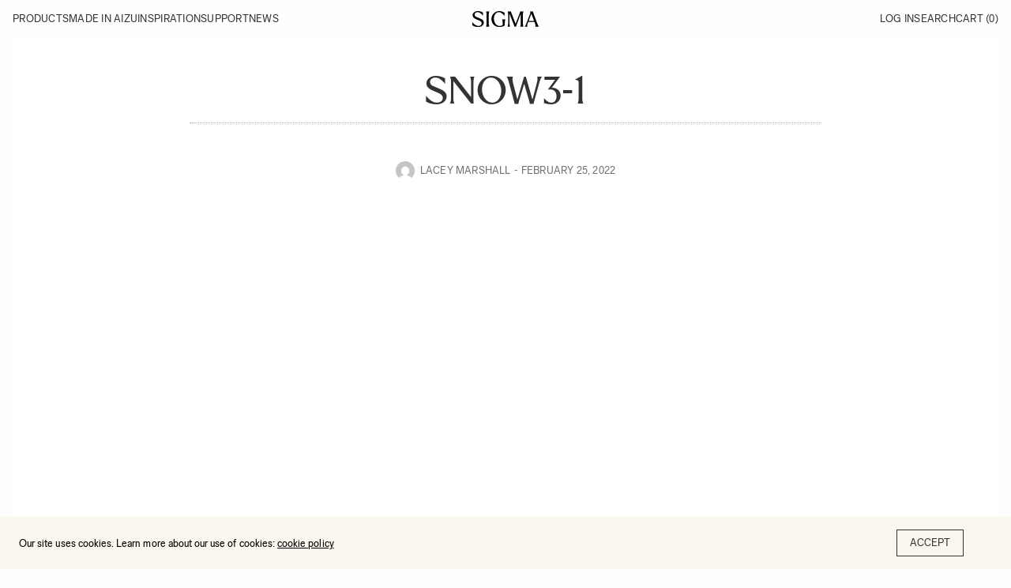

--- FILE ---
content_type: text/html; charset=UTF-8
request_url: https://blog.sigmaphoto.com/2022/tips-for-filming-in-the-snow/snow3-1/
body_size: 11624
content:
<!doctype html>
<html lang="en-US">

<head>
    <meta charset="UTF-8">
    <meta name="viewport" content="width=device-width, initial-scale=1, maximum-scale=1, viewport-fit=cover">
    <link rel="profile" href="https://gmpg.org/xfn/11">
    <meta name='robots' content='index, follow, max-image-preview:large, max-snippet:-1, max-video-preview:-1' />
	<style>img:is([sizes="auto" i], [sizes^="auto," i]) { contain-intrinsic-size: 3000px 1500px }</style>
	
<!-- Google Tag Manager for WordPress by gtm4wp.com -->
<script data-cfasync="false" data-pagespeed-no-defer>
	var gtm4wp_datalayer_name = "dataLayer";
	var dataLayer = dataLayer || [];
</script>
<!-- End Google Tag Manager for WordPress by gtm4wp.com -->
	<!-- This site is optimized with the Yoast SEO plugin v22.7 - https://yoast.com/wordpress/plugins/seo/ -->
	<title>snow3-1 | SIGMA Blog</title>
	<link rel="canonical" href="https://blog.sigmaphoto.com/2022/tips-for-filming-in-the-snow/snow3-1/" />
	<meta property="og:locale" content="en_US" />
	<meta property="og:type" content="article" />
	<meta property="og:title" content="snow3-1 | SIGMA Blog" />
	<meta property="og:url" content="https://blog.sigmaphoto.com/2022/tips-for-filming-in-the-snow/snow3-1/" />
	<meta property="og:site_name" content="SIGMA Blog" />
	<meta property="article:publisher" content="http://www.facebook.com/SigmaCorporationofAmerica" />
	<meta property="og:image" content="https://blog.sigmaphoto.com/2022/tips-for-filming-in-the-snow/snow3-1" />
	<meta property="og:image:width" content="2200" />
	<meta property="og:image:height" content="1248" />
	<meta property="og:image:type" content="image/jpeg" />
	<meta name="twitter:card" content="summary_large_image" />
	<meta name="twitter:site" content="@Sigma_Photo" />
	<script type="application/ld+json" class="yoast-schema-graph">{"@context":"https://schema.org","@graph":[{"@type":"WebPage","@id":"https://blog.sigmaphoto.com/2022/tips-for-filming-in-the-snow/snow3-1/","url":"https://blog.sigmaphoto.com/2022/tips-for-filming-in-the-snow/snow3-1/","name":"snow3-1 | SIGMA Blog","isPartOf":{"@id":"https://blog.sigmaphoto.com/#website"},"primaryImageOfPage":{"@id":"https://blog.sigmaphoto.com/2022/tips-for-filming-in-the-snow/snow3-1/#primaryimage"},"image":{"@id":"https://blog.sigmaphoto.com/2022/tips-for-filming-in-the-snow/snow3-1/#primaryimage"},"thumbnailUrl":"https://blog.sigmaphoto.com/wp-content/uploads/2022/02/snow3-1.jpg","datePublished":"2022-02-25T18:09:31+00:00","dateModified":"2022-02-25T18:09:31+00:00","breadcrumb":{"@id":"https://blog.sigmaphoto.com/2022/tips-for-filming-in-the-snow/snow3-1/#breadcrumb"},"inLanguage":"en-US","potentialAction":[{"@type":"ReadAction","target":["https://blog.sigmaphoto.com/2022/tips-for-filming-in-the-snow/snow3-1/"]}]},{"@type":"ImageObject","inLanguage":"en-US","@id":"https://blog.sigmaphoto.com/2022/tips-for-filming-in-the-snow/snow3-1/#primaryimage","url":"https://blog.sigmaphoto.com/wp-content/uploads/2022/02/snow3-1.jpg","contentUrl":"https://blog.sigmaphoto.com/wp-content/uploads/2022/02/snow3-1.jpg","width":2200,"height":1248},{"@type":"BreadcrumbList","@id":"https://blog.sigmaphoto.com/2022/tips-for-filming-in-the-snow/snow3-1/#breadcrumb","itemListElement":[{"@type":"ListItem","position":1,"name":"Tips for Filming in the Snow","item":"https://blog.sigmaphoto.com/2022/tips-for-filming-in-the-snow/"},{"@type":"ListItem","position":2,"name":"snow3-1"}]},{"@type":"WebSite","@id":"https://blog.sigmaphoto.com/#website","url":"https://blog.sigmaphoto.com/","name":"SIGMA Blog","description":"","potentialAction":[{"@type":"SearchAction","target":{"@type":"EntryPoint","urlTemplate":"https://blog.sigmaphoto.com/?s={search_term_string}"},"query-input":"required name=search_term_string"}],"inLanguage":"en-US"}]}</script>
	<!-- / Yoast SEO plugin. -->


<link rel='dns-prefetch' href='//stats.wp.com' />
<link rel='dns-prefetch' href='//v0.wordpress.com' />
<link rel='dns-prefetch' href='//widgets.wp.com' />
<link rel='dns-prefetch' href='//s0.wp.com' />
<link rel='dns-prefetch' href='//0.gravatar.com' />
<link rel='dns-prefetch' href='//1.gravatar.com' />
<link rel='dns-prefetch' href='//2.gravatar.com' />
<link rel="alternate" type="application/rss+xml" title="SIGMA Blog &raquo; Feed" href="https://blog.sigmaphoto.com/feed/" />
<link rel="alternate" type="application/rss+xml" title="SIGMA Blog &raquo; Comments Feed" href="https://blog.sigmaphoto.com/comments/feed/" />
<link rel="alternate" type="application/rss+xml" title="SIGMA Blog &raquo; snow3-1 Comments Feed" href="https://blog.sigmaphoto.com/2022/tips-for-filming-in-the-snow/snow3-1/feed/" />
<link rel='stylesheet' id='mec-select2-style-css' href='https://blog.sigmaphoto.com/wp-content/plugins/modern-events-calendar/assets/packages/select2/select2.min.css?ver=7.14.1' media='all' />
<link rel='stylesheet' id='mec-font-icons-css' href='https://blog.sigmaphoto.com/wp-content/plugins/modern-events-calendar/assets/css/iconfonts.css?ver=7.14.1' media='all' />
<link rel='stylesheet' id='mec-frontend-style-css' href='https://blog.sigmaphoto.com/wp-content/plugins/modern-events-calendar/assets/css/frontend.min.css?ver=7.14.1' media='all' />
<link rel='stylesheet' id='mec-tooltip-style-css' href='https://blog.sigmaphoto.com/wp-content/plugins/modern-events-calendar/assets/packages/tooltip/tooltip.css?ver=7.14.1' media='all' />
<link rel='stylesheet' id='mec-tooltip-shadow-style-css' href='https://blog.sigmaphoto.com/wp-content/plugins/modern-events-calendar/assets/packages/tooltip/tooltipster-sideTip-shadow.min.css?ver=7.14.1' media='all' />
<link rel='stylesheet' id='featherlight-css' href='https://blog.sigmaphoto.com/wp-content/plugins/modern-events-calendar/assets/packages/featherlight/featherlight.css?ver=7.14.1' media='all' />
<link rel='stylesheet' id='mec-lity-style-css' href='https://blog.sigmaphoto.com/wp-content/plugins/modern-events-calendar/assets/packages/lity/lity.min.css?ver=7.14.1' media='all' />
<link rel='stylesheet' id='mec-general-calendar-style-css' href='https://blog.sigmaphoto.com/wp-content/plugins/modern-events-calendar/assets/css/mec-general-calendar.css?ver=7.14.1' media='all' />
<link rel='stylesheet' id='wp-block-library-css' href='https://blog.sigmaphoto.com/wp-includes/css/dist/block-library/style.min.css?ver=6.8.3' media='all' />
<style id='wp-block-library-inline-css' type='text/css'>
.has-text-align-justify{text-align:justify;}
</style>
<style id='classic-theme-styles-inline-css' type='text/css'>
/*! This file is auto-generated */
.wp-block-button__link{color:#fff;background-color:#32373c;border-radius:9999px;box-shadow:none;text-decoration:none;padding:calc(.667em + 2px) calc(1.333em + 2px);font-size:1.125em}.wp-block-file__button{background:#32373c;color:#fff;text-decoration:none}
</style>
<link rel='stylesheet' id='mediaelement-css' href='https://blog.sigmaphoto.com/wp-includes/js/mediaelement/mediaelementplayer-legacy.min.css?ver=4.2.17' media='all' />
<link rel='stylesheet' id='wp-mediaelement-css' href='https://blog.sigmaphoto.com/wp-includes/js/mediaelement/wp-mediaelement.min.css?ver=6.8.3' media='all' />
<style id='jetpack-sharing-buttons-style-inline-css' type='text/css'>
.jetpack-sharing-buttons__services-list{display:flex;flex-direction:row;flex-wrap:wrap;gap:0;list-style-type:none;margin:5px;padding:0}.jetpack-sharing-buttons__services-list.has-small-icon-size{font-size:12px}.jetpack-sharing-buttons__services-list.has-normal-icon-size{font-size:16px}.jetpack-sharing-buttons__services-list.has-large-icon-size{font-size:24px}.jetpack-sharing-buttons__services-list.has-huge-icon-size{font-size:36px}@media print{.jetpack-sharing-buttons__services-list{display:none!important}}.editor-styles-wrapper .wp-block-jetpack-sharing-buttons{gap:0;padding-inline-start:0}ul.jetpack-sharing-buttons__services-list.has-background{padding:1.25em 2.375em}
</style>
<style id='global-styles-inline-css' type='text/css'>
:root{--wp--preset--aspect-ratio--square: 1;--wp--preset--aspect-ratio--4-3: 4/3;--wp--preset--aspect-ratio--3-4: 3/4;--wp--preset--aspect-ratio--3-2: 3/2;--wp--preset--aspect-ratio--2-3: 2/3;--wp--preset--aspect-ratio--16-9: 16/9;--wp--preset--aspect-ratio--9-16: 9/16;--wp--preset--color--black: #000000;--wp--preset--color--cyan-bluish-gray: #abb8c3;--wp--preset--color--white: #ffffff;--wp--preset--color--pale-pink: #f78da7;--wp--preset--color--vivid-red: #cf2e2e;--wp--preset--color--luminous-vivid-orange: #ff6900;--wp--preset--color--luminous-vivid-amber: #fcb900;--wp--preset--color--light-green-cyan: #7bdcb5;--wp--preset--color--vivid-green-cyan: #00d084;--wp--preset--color--pale-cyan-blue: #8ed1fc;--wp--preset--color--vivid-cyan-blue: #0693e3;--wp--preset--color--vivid-purple: #9b51e0;--wp--preset--color--thb-accent: #cccccc;--wp--preset--gradient--vivid-cyan-blue-to-vivid-purple: linear-gradient(135deg,rgba(6,147,227,1) 0%,rgb(155,81,224) 100%);--wp--preset--gradient--light-green-cyan-to-vivid-green-cyan: linear-gradient(135deg,rgb(122,220,180) 0%,rgb(0,208,130) 100%);--wp--preset--gradient--luminous-vivid-amber-to-luminous-vivid-orange: linear-gradient(135deg,rgba(252,185,0,1) 0%,rgba(255,105,0,1) 100%);--wp--preset--gradient--luminous-vivid-orange-to-vivid-red: linear-gradient(135deg,rgba(255,105,0,1) 0%,rgb(207,46,46) 100%);--wp--preset--gradient--very-light-gray-to-cyan-bluish-gray: linear-gradient(135deg,rgb(238,238,238) 0%,rgb(169,184,195) 100%);--wp--preset--gradient--cool-to-warm-spectrum: linear-gradient(135deg,rgb(74,234,220) 0%,rgb(151,120,209) 20%,rgb(207,42,186) 40%,rgb(238,44,130) 60%,rgb(251,105,98) 80%,rgb(254,248,76) 100%);--wp--preset--gradient--blush-light-purple: linear-gradient(135deg,rgb(255,206,236) 0%,rgb(152,150,240) 100%);--wp--preset--gradient--blush-bordeaux: linear-gradient(135deg,rgb(254,205,165) 0%,rgb(254,45,45) 50%,rgb(107,0,62) 100%);--wp--preset--gradient--luminous-dusk: linear-gradient(135deg,rgb(255,203,112) 0%,rgb(199,81,192) 50%,rgb(65,88,208) 100%);--wp--preset--gradient--pale-ocean: linear-gradient(135deg,rgb(255,245,203) 0%,rgb(182,227,212) 50%,rgb(51,167,181) 100%);--wp--preset--gradient--electric-grass: linear-gradient(135deg,rgb(202,248,128) 0%,rgb(113,206,126) 100%);--wp--preset--gradient--midnight: linear-gradient(135deg,rgb(2,3,129) 0%,rgb(40,116,252) 100%);--wp--preset--font-size--small: 13px;--wp--preset--font-size--medium: 20px;--wp--preset--font-size--large: 36px;--wp--preset--font-size--x-large: 42px;--wp--preset--spacing--20: 0.44rem;--wp--preset--spacing--30: 0.67rem;--wp--preset--spacing--40: 1rem;--wp--preset--spacing--50: 1.5rem;--wp--preset--spacing--60: 2.25rem;--wp--preset--spacing--70: 3.38rem;--wp--preset--spacing--80: 5.06rem;--wp--preset--shadow--natural: 6px 6px 9px rgba(0, 0, 0, 0.2);--wp--preset--shadow--deep: 12px 12px 50px rgba(0, 0, 0, 0.4);--wp--preset--shadow--sharp: 6px 6px 0px rgba(0, 0, 0, 0.2);--wp--preset--shadow--outlined: 6px 6px 0px -3px rgba(255, 255, 255, 1), 6px 6px rgba(0, 0, 0, 1);--wp--preset--shadow--crisp: 6px 6px 0px rgba(0, 0, 0, 1);}:where(.is-layout-flex){gap: 0.5em;}:where(.is-layout-grid){gap: 0.5em;}body .is-layout-flex{display: flex;}.is-layout-flex{flex-wrap: wrap;align-items: center;}.is-layout-flex > :is(*, div){margin: 0;}body .is-layout-grid{display: grid;}.is-layout-grid > :is(*, div){margin: 0;}:where(.wp-block-columns.is-layout-flex){gap: 2em;}:where(.wp-block-columns.is-layout-grid){gap: 2em;}:where(.wp-block-post-template.is-layout-flex){gap: 1.25em;}:where(.wp-block-post-template.is-layout-grid){gap: 1.25em;}.has-black-color{color: var(--wp--preset--color--black) !important;}.has-cyan-bluish-gray-color{color: var(--wp--preset--color--cyan-bluish-gray) !important;}.has-white-color{color: var(--wp--preset--color--white) !important;}.has-pale-pink-color{color: var(--wp--preset--color--pale-pink) !important;}.has-vivid-red-color{color: var(--wp--preset--color--vivid-red) !important;}.has-luminous-vivid-orange-color{color: var(--wp--preset--color--luminous-vivid-orange) !important;}.has-luminous-vivid-amber-color{color: var(--wp--preset--color--luminous-vivid-amber) !important;}.has-light-green-cyan-color{color: var(--wp--preset--color--light-green-cyan) !important;}.has-vivid-green-cyan-color{color: var(--wp--preset--color--vivid-green-cyan) !important;}.has-pale-cyan-blue-color{color: var(--wp--preset--color--pale-cyan-blue) !important;}.has-vivid-cyan-blue-color{color: var(--wp--preset--color--vivid-cyan-blue) !important;}.has-vivid-purple-color{color: var(--wp--preset--color--vivid-purple) !important;}.has-black-background-color{background-color: var(--wp--preset--color--black) !important;}.has-cyan-bluish-gray-background-color{background-color: var(--wp--preset--color--cyan-bluish-gray) !important;}.has-white-background-color{background-color: var(--wp--preset--color--white) !important;}.has-pale-pink-background-color{background-color: var(--wp--preset--color--pale-pink) !important;}.has-vivid-red-background-color{background-color: var(--wp--preset--color--vivid-red) !important;}.has-luminous-vivid-orange-background-color{background-color: var(--wp--preset--color--luminous-vivid-orange) !important;}.has-luminous-vivid-amber-background-color{background-color: var(--wp--preset--color--luminous-vivid-amber) !important;}.has-light-green-cyan-background-color{background-color: var(--wp--preset--color--light-green-cyan) !important;}.has-vivid-green-cyan-background-color{background-color: var(--wp--preset--color--vivid-green-cyan) !important;}.has-pale-cyan-blue-background-color{background-color: var(--wp--preset--color--pale-cyan-blue) !important;}.has-vivid-cyan-blue-background-color{background-color: var(--wp--preset--color--vivid-cyan-blue) !important;}.has-vivid-purple-background-color{background-color: var(--wp--preset--color--vivid-purple) !important;}.has-black-border-color{border-color: var(--wp--preset--color--black) !important;}.has-cyan-bluish-gray-border-color{border-color: var(--wp--preset--color--cyan-bluish-gray) !important;}.has-white-border-color{border-color: var(--wp--preset--color--white) !important;}.has-pale-pink-border-color{border-color: var(--wp--preset--color--pale-pink) !important;}.has-vivid-red-border-color{border-color: var(--wp--preset--color--vivid-red) !important;}.has-luminous-vivid-orange-border-color{border-color: var(--wp--preset--color--luminous-vivid-orange) !important;}.has-luminous-vivid-amber-border-color{border-color: var(--wp--preset--color--luminous-vivid-amber) !important;}.has-light-green-cyan-border-color{border-color: var(--wp--preset--color--light-green-cyan) !important;}.has-vivid-green-cyan-border-color{border-color: var(--wp--preset--color--vivid-green-cyan) !important;}.has-pale-cyan-blue-border-color{border-color: var(--wp--preset--color--pale-cyan-blue) !important;}.has-vivid-cyan-blue-border-color{border-color: var(--wp--preset--color--vivid-cyan-blue) !important;}.has-vivid-purple-border-color{border-color: var(--wp--preset--color--vivid-purple) !important;}.has-vivid-cyan-blue-to-vivid-purple-gradient-background{background: var(--wp--preset--gradient--vivid-cyan-blue-to-vivid-purple) !important;}.has-light-green-cyan-to-vivid-green-cyan-gradient-background{background: var(--wp--preset--gradient--light-green-cyan-to-vivid-green-cyan) !important;}.has-luminous-vivid-amber-to-luminous-vivid-orange-gradient-background{background: var(--wp--preset--gradient--luminous-vivid-amber-to-luminous-vivid-orange) !important;}.has-luminous-vivid-orange-to-vivid-red-gradient-background{background: var(--wp--preset--gradient--luminous-vivid-orange-to-vivid-red) !important;}.has-very-light-gray-to-cyan-bluish-gray-gradient-background{background: var(--wp--preset--gradient--very-light-gray-to-cyan-bluish-gray) !important;}.has-cool-to-warm-spectrum-gradient-background{background: var(--wp--preset--gradient--cool-to-warm-spectrum) !important;}.has-blush-light-purple-gradient-background{background: var(--wp--preset--gradient--blush-light-purple) !important;}.has-blush-bordeaux-gradient-background{background: var(--wp--preset--gradient--blush-bordeaux) !important;}.has-luminous-dusk-gradient-background{background: var(--wp--preset--gradient--luminous-dusk) !important;}.has-pale-ocean-gradient-background{background: var(--wp--preset--gradient--pale-ocean) !important;}.has-electric-grass-gradient-background{background: var(--wp--preset--gradient--electric-grass) !important;}.has-midnight-gradient-background{background: var(--wp--preset--gradient--midnight) !important;}.has-small-font-size{font-size: var(--wp--preset--font-size--small) !important;}.has-medium-font-size{font-size: var(--wp--preset--font-size--medium) !important;}.has-large-font-size{font-size: var(--wp--preset--font-size--large) !important;}.has-x-large-font-size{font-size: var(--wp--preset--font-size--x-large) !important;}
:where(.wp-block-post-template.is-layout-flex){gap: 1.25em;}:where(.wp-block-post-template.is-layout-grid){gap: 1.25em;}
:where(.wp-block-columns.is-layout-flex){gap: 2em;}:where(.wp-block-columns.is-layout-grid){gap: 2em;}
:root :where(.wp-block-pullquote){font-size: 1.5em;line-height: 1.6;}
</style>
<link rel='stylesheet' id='child-theme-css' href='https://blog.sigmaphoto.com/wp-content/themes/goodlife-forix-child/assets/css/styles.css?ver=6.8.3' media='all' />
<link rel='stylesheet' id='thb-fa-css' href='https://blog.sigmaphoto.com/wp-content/themes/goodlife-wp/assets/css/font-awesome.min.css?ver=4.7.0' media='all' />
<link rel='stylesheet' id='style-css' href='https://blog.sigmaphoto.com/wp-content/themes/goodlife-forix-child/style.css?ver=4.6.0' media='all' />
<link rel='stylesheet' id='thb-self-hosted-1-css' href='https://blog.sigmaphoto.com/wp-content/themes/goodlife-wp-child/assets/css/fonts.css?ver=4.6.0' media='all' />
<link rel='stylesheet' id='jetpack_css-css' href='https://blog.sigmaphoto.com/wp-content/plugins/jetpack/css/jetpack.css?ver=13.4.2' media='all' />
<script type="text/javascript" id="jquery-core-js-extra">
/* <![CDATA[ */
var thbLoadMore = {"nonce":"1ad5ccd523","restUrl":"https:\/\/blog.sigmaphoto.com\/wp-json\/"};
/* ]]> */
</script>
<script type="text/javascript" src="https://blog.sigmaphoto.com/wp-includes/js/jquery/jquery.min.js?ver=3.7.1" id="jquery-core-js"></script>
<script type="text/javascript" src="https://blog.sigmaphoto.com/wp-includes/js/jquery/jquery-migrate.min.js?ver=3.4.1" id="jquery-migrate-js"></script>
<link rel="https://api.w.org/" href="https://blog.sigmaphoto.com/wp-json/" /><link rel="alternate" title="JSON" type="application/json" href="https://blog.sigmaphoto.com/wp-json/wp/v2/media/36261" /><link rel="EditURI" type="application/rsd+xml" title="RSD" href="https://blog.sigmaphoto.com/xmlrpc.php?rsd" />
<link rel='shortlink' href='https://wp.me/a6GQnN-9qR' />
<link rel="alternate" title="oEmbed (JSON)" type="application/json+oembed" href="https://blog.sigmaphoto.com/wp-json/oembed/1.0/embed?url=https%3A%2F%2Fblog.sigmaphoto.com%2F2022%2Ftips-for-filming-in-the-snow%2Fsnow3-1%2F" />
<link rel="alternate" title="oEmbed (XML)" type="text/xml+oembed" href="https://blog.sigmaphoto.com/wp-json/oembed/1.0/embed?url=https%3A%2F%2Fblog.sigmaphoto.com%2F2022%2Ftips-for-filming-in-the-snow%2Fsnow3-1%2F&#038;format=xml" />
<script>
	function expand(param) {
		param.style.display = (param.style.display == "none") ? "block" : "none";
	}
	function read_toggle(id, more, less) {
		el = document.getElementById("readlink" + id);
		el.innerHTML = (el.innerHTML == more) ? less : more;
		expand(document.getElementById("read" + id));
	}
	</script><meta name="et-api-version" content="v1"><meta name="et-api-origin" content="https://blog.sigmaphoto.com"><link rel="https://theeventscalendar.com/" href="https://blog.sigmaphoto.com/wp-json/tribe/tickets/v1/" />	<style>img#wpstats{display:none}</style>
		
<!-- Google Tag Manager for WordPress by gtm4wp.com -->
<!-- GTM Container placement set to automatic -->
<script data-cfasync="false" data-pagespeed-no-defer type="text/javascript">
	var dataLayer_content = {"pagePostType":"attachment","pagePostType2":"single-attachment","pagePostAuthor":"Lacey Marshall"};
	dataLayer.push( dataLayer_content );
</script>
<script data-cfasync="false">
(function(w,d,s,l,i){w[l]=w[l]||[];w[l].push({'gtm.start':
new Date().getTime(),event:'gtm.js'});var f=d.getElementsByTagName(s)[0],
j=d.createElement(s),dl=l!='dataLayer'?'&l='+l:'';j.async=true;j.src=
'//www.googletagmanager.com/gtm.js?id='+i+dl;f.parentNode.insertBefore(j,f);
})(window,document,'script','dataLayer','GTM-WV5MDH');
</script>
<!-- End Google Tag Manager for WordPress by gtm4wp.com --><link rel="icon" href="https://blog.sigmaphoto.com/wp-content/uploads/2025/02/cropped-favicon-96-32x32.png" sizes="32x32" />
<link rel="icon" href="https://blog.sigmaphoto.com/wp-content/uploads/2025/02/cropped-favicon-96-192x192.png" sizes="192x192" />
<link rel="apple-touch-icon" href="https://blog.sigmaphoto.com/wp-content/uploads/2025/02/cropped-favicon-96-180x180.png" />
<meta name="msapplication-TileImage" content="https://blog.sigmaphoto.com/wp-content/uploads/2025/02/cropped-favicon-96-270x270.png" />
<style type="text/css">

*[id^='readlink'] {
 font-weight: bold;
 color: #0066bf;
 background: none;
 padding: 5px;
 border-bottom: 1px solid none;
 -webkit-box-shadow: none !important;
 box-shadow: none !important;
 -webkit-transition: none !important;
}

*[id^='readlink']:hover {
 font-weight: bold;
 color: #0066bf;
 padding: 5px;
 border-bottom: 1px solid none;
}

*[id^='readlink']:focus {
 outline: none;
 color: #0066bf;
}

</style>
<style type="text/css" id="wp-custom-css">div.author-post {
    margin-bottom: 5em;
}
.wp-block-separator {
    margin-top: 5em;
		margin-bottom: 5em;
}
.post-detail-row .post.blog-post .post-content h1, .post-detail-row .post.blog-post .post-content h2, .post-detail-row .post.blog-post .post-content h3, .post-detail-row .post.blog-post .post-content h4, .post-detail-row .post.blog-post .post-content h5, .post-detail-row .post.blog-post .post-content h6, .post-detail-row .post.blog-post .post-content p, .post-detail-row .post.blog-post .post-content {
	margin-bottom: 1em;
}

ul.wp-block-list {
  list-style-type: disc;
  padding-left: 1em;
	margin-left: 1em;
		margin-bottom: 1em;
}
li.wp-block-list {
  padding-left: 20px;
		margin-bottom: 1em;
}

.post-detail-row .post.blog-post .post-title h1 {
	  margin-bottom: 1em !important;
}
sup {
    vertical-align: super;
    font-size: smaller;
}
sub {
    vertical-align: sub;
    font-size: smaller;
}
@media only screen and (min-width: 1024px) {
    .events-table-container .events-table th:first-child, .events-table-container .events-table th:nth-child(3) {
        max-width: 15% !important;
    }
	.events-table-container .events-table td.event-name {
		width: 42%
	}
}

.wp-block-embed :where(figcaption) {
	  margin-top: 16rem;
    font-family: "Sigma Sans";
    text-transform: uppercase;
    font-size: 13rem;
}</style><noscript><style> .wpb_animate_when_almost_visible { opacity: 1; }</style></noscript><style>:root,::before,::after{--mec-color-skin: #eb002a;--mec-color-skin-rgba-1: rgba(235,0,42,.25);--mec-color-skin-rgba-2: rgba(235,0,42,.5);--mec-color-skin-rgba-3: rgba(235,0,42,.75);--mec-color-skin-rgba-4: rgba(235,0,42,.11);--mec-container-normal-width: 1200px;--mec-container-large-width: 1200px;--mec-fes-main-color: #40d9f1;--mec-fes-main-color-rgba-1: rgba(64, 217, 241, 0.12);--mec-fes-main-color-rgba-2: rgba(64, 217, 241, 0.23);--mec-fes-main-color-rgba-3: rgba(64, 217, 241, 0.03);--mec-fes-main-color-rgba-4: rgba(64, 217, 241, 0.3);--mec-fes-main-color-rgba-5: rgb(64 217 241 / 7%);--mec-fes-main-color-rgba-6: rgba(64, 217, 241, 0.2);--mec-fluent-main-color: #ade7ff;--mec-fluent-main-color-rgba-1: rgba(173, 231, 255, 0.3);--mec-fluent-main-color-rgba-2: rgba(173, 231, 255, 0.8);--mec-fluent-main-color-rgba-3: rgba(173, 231, 255, 0.1);--mec-fluent-main-color-rgba-4: rgba(173, 231, 255, 0.2);--mec-fluent-main-color-rgba-5: rgba(173, 231, 255, 0.7);--mec-fluent-main-color-rgba-6: rgba(173, 231, 255, 0.7);--mec-fluent-bold-color: #00acf8;--mec-fluent-bg-hover-color: #ebf9ff;--mec-fluent-bg-color: #f5f7f8;--mec-fluent-second-bg-color: #d6eef9;}</style><style>.entry-content .mec-wrap h1, .entry-content .mec-wrap h2, .entry-content .mec-wrap h3, .entry-content .mec-wrap h4, .entry-content .mec-wrap h5, .entry-content .mec-wrap h6, .mec-wrap h1, .mec-wrap h2, .mec-wrap h3, .mec-wrap h4, .mec-wrap h5, .mec-wrap h6, .lity-container, .mec-wrap, .mec-wrap div:not([class^=elementor-]), .mec-event-content p {
font-family: ProximaNova, \'BlinkMacSystemFont\', -apple-system, \'Roboto\', \'Lucida Sans\'; }

.mec-map-get-direction-btn-cnt {
width: 100%;
padding: 0;
margin: 0;
border: none; }

.mec-map-get-direction-btn-cnt input[type=\"submit\"] {
margin-bottom: 0; }
.mec-event-list-standard .mec-col-table-c.mec-event-image-wrap {
 vertical-align: middle; }
@media only screen and (max-width: 479px) {
.mec-event-list-standard .mec-col-table-c.mec-event-image-wrap {
 width: 100%;
 display: block; }
.mec-event-list-standard .mec-col-table-c.mec-event-image-wrap {
 vertical-align: top; } }

.mec-related-events-wrap .mec-related-events {
width: 100%;
}</style></head>

<body class="attachment wp-singular attachment-template-default single single-attachment postid-36261 attachmentid-36261 attachment-jpeg wp-theme-goodlife-wp wp-child-theme-goodlife-forix-child mec-theme-goodlife-wp tribe-no-js thb-boxed-off thb_ads_header_mobile_off thb-lightbox-on thb-capitalize-on thb-dark-mode-off thb-header-style3 thb-title-underline-hover wpb-js-composer js-comp-ver-6.9.0 vc_responsive tribe-theme-goodlife-wp">
    
<!-- GTM Container placement set to automatic -->
<!-- Google Tag Manager (noscript) -->
				<noscript><iframe src="https://www.googletagmanager.com/ns.html?id=GTM-WV5MDH" height="0" width="0" style="display:none;visibility:hidden" aria-hidden="true"></iframe></noscript>
<!-- End Google Tag Manager (noscript) -->    <div id="wrapper" class="open">

        <!-- Start Content Container -->
        <div id="content-container">
            <!-- Start Content Click Capture -->
            <div class="click-capture"></div>
            <!-- End Content Click Capture -->
            <!-- Start Header -->
<header class="header style3 l-header f-ul f-uppercase  light">
    <div class="row">
        <div class="small-12 large-12 columns logo">
            <div id="menu_width">

                <nav
                    class="menu-holder l-header__inr l-inr l-grid --panel-3 --items-center light menu-light">
                    <button class="menu-mobile">Menu</button>
                                        <div class="nav-container">
                        <div class="nav-top-mobile">
                            <span>Menu</span>
                            <button class="close-menu">Close</button>
                        </div>
                        <ul id="menu-navigation-menu" class="sf-menu style3 l-grid"><li id="menu-item-149157" class="menu-item menu-item-type-custom menu-item-object-custom menu-item-has-children menu-item-149157"><a href="#">Products</a>


<ul class="sub-menu ">
	<li id="menu-item-149162" class="menu-item menu-item-type-custom menu-item-object-custom menu-item-149162"><a href="https://www.sigmaphoto.com/lenses">Lenses</a></li>
	<li id="menu-item-149163" class="menu-item menu-item-type-custom menu-item-object-custom menu-item-149163"><a href="https://www.sigmaphoto.com/cine">Cine lenses</a></li>
	<li id="menu-item-149164" class="menu-item menu-item-type-custom menu-item-object-custom menu-item-149164"><a href="https://www.sigmaphoto.com/cameras">Cameras</a></li>
	<li id="menu-item-149165" class="menu-item menu-item-type-custom menu-item-object-custom menu-item-149165"><a href="https://www.sigmaphoto.com/accessories">Accessories</a></li>
	<li id="menu-item-149166" class="menu-item menu-item-type-custom menu-item-object-custom menu-item-149166"><a href="https://www.sigmaphoto.com/discontinued-models">DISCONTINUED MODELS</a></li>
</ul>
</li>
<li id="menu-item-149158" class="menu-item menu-item-type-custom menu-item-object-custom menu-item-has-children menu-item-149158"><a href="https://www.sigmaphoto.com/about-us">Made in Aizu</a>


<ul class="sub-menu ">
	<li id="menu-item-149167" class="menu-item menu-item-type-custom menu-item-object-custom menu-item-149167"><a href="https://www.sigmaphoto.com/about-us">About sigma</a></li>
	<li id="menu-item-149168" class="menu-item menu-item-type-custom menu-item-object-custom menu-item-149168"><a href="https://www.sigmaphoto.com/manufacturing">Manufacturing</a></li>
	<li id="menu-item-149363" class="menu-item menu-item-type-custom menu-item-object-custom menu-item-149363"><a href="https://www.sigmaphoto.com/factory">Factory</a></li>
	<li id="menu-item-149170" class="menu-item menu-item-type-custom menu-item-object-custom menu-item-149170"><a href="https://www.sigmaphoto.com/sustainability">Sustainability</a></li>
	<li id="menu-item-149171" class="menu-item menu-item-type-custom menu-item-object-custom menu-item-149171"><a href="https://www.sigmaphoto.com/history">History</a></li>
</ul>
</li>
<li id="menu-item-149159" class="menu-item menu-item-type-custom menu-item-object-custom menu-item-has-children menu-item-149159"><a href="#">Inspiration</a>


<ul class="sub-menu ">
	<li id="menu-item-149327" class="menu-item menu-item-type-custom menu-item-object-custom menu-item-149327"><a href="/category/art-projects/">Art Projects</a></li>
	<li id="menu-item-149328" class="menu-item menu-item-type-custom menu-item-object-custom menu-item-149328"><a href="https://www.sigmaphoto.com/learn/ambassadors">Our Community</a></li>
	<li id="menu-item-149329" class="menu-item menu-item-type-custom menu-item-object-custom menu-item-149329"><a href="/">Shooting With Sigma</a></li>
	<li id="menu-item-149330" class="menu-item menu-item-type-custom menu-item-object-custom menu-item-149330"><a href="/events">Events</a></li>
</ul>
</li>
<li id="menu-item-149160" class="menu-item menu-item-type-custom menu-item-object-custom menu-item-149160"><a href="https://www.sigmaphoto.com/support">Support</a></li>
<li id="menu-item-149161" class="menu-item menu-item-type-custom menu-item-object-custom menu-item-149161"><a href="https://press.sigmaphoto.com/">News</a></li>
</ul>                    </div>
                    <div class="nav-overlay"></div>
                                        <div class="l-header__logo">
                        <a href="https://www.sigmaphoto.com/" class="logolink">
                            <img src="https://blog.sigmaphoto.com/wp-content/uploads/2025/02/logo-blog.svg" class="logoimg"
                                alt="SIGMA Blog" />
                        </a>
                    </div>
                    <div class="menu-right-content">
            <div class="quick_search_sidebar">
    <div class="quick_search_overlay"></div>
    <div class="quick_search_modal">
        <div class="quick_search_title">
            <span>Search for Anything</span>
            <button class="quick_search_close">Close</button>
        </div>
        <div class="quick_search_form">
            <form method="get" class="quick_searchform" role="search"
                action="https://blog.sigmaphoto.com/">
                <input name="s" type="text" class="s" placeholder="Search by keyword">
                <button type="submit">Search</button>
            </form>
        </div>
    </div>
</div>
<a href="https://www.sigmaphoto.com/customer/account/login" class="login-link">
    Log in</a>
<a class="quick_toggle">Search</a>
<a href="https://www.sigmaphoto.com/checkout/cart" class="cart-link">
    Cart (<span id="cart-count">0</span>)
</a>
</div>
                </nav>
            </div>
        </div>

    </div>
</header>
<!-- End Header -->

            <div role="main" class="main-container">		<div class="row post-detail-row top-padding post-detail-style1">
			<div class="small-12 columns">
				<div class="post blog-post post-36261 attachment type-attachment status-inherit hentry">
					<div class="breadcrumb-container">
    <div class="row no-padding">
        <div class="small-12 columns">
            <p id="breadcrumbs" class="trail-items"><span><span><a href="https://blog.sigmaphoto.com/2022/tips-for-filming-in-the-snow/">Tips for Filming in the Snow</a></span> &raquo; <span class="breadcrumb_last" aria-current="page">snow3-1</span></span></p>        </div>
    </div>
</div>
					<header class="post-title entry-header cf">
						<h1 class="entry-title" itemprop="name headline">snow3-1</h1>						<aside class="post-bottom-meta">
        <div class="">
        <img alt='' src='https://secure.gravatar.com/avatar/4c4d50336eb9dda7d2808ef1b64b07057cb07a2daff3058bc1ca4ecaefb3fdea?s=48&#038;d=mm&#038;r=g' srcset='https://secure.gravatar.com/avatar/4c4d50336eb9dda7d2808ef1b64b07057cb07a2daff3058bc1ca4ecaefb3fdea?s=96&#038;d=mm&#038;r=g 2x' class='avatar avatar-48 photo thb-ignore-lazyload' height='48' width='48' decoding='async'/>    </div>
            <strong itemprop="author" class="author vcard"><a href="https://blog.sigmaphoto.com/author/lacey/" title="Posts by Lacey Marshall" rel="author">Lacey Marshall</a></strong>
            <div class="time">February 25, 2022</div>
            </aside>
					</header>
					<div class="post-content-container">
						<div class="post-content entry-content cf">
																				</div>
					</div>
				</div>
			</div>
		</div>
				</div><!-- End role["main"] -->
		<!-- Start Footer -->
<footer id="footer" class="dark ">
    <div class="row">
                <div class="small-12 columns">
            <div class="footer-widget"><div class="footer-logo"></div>
<div class="footer-menu-container">
 <!-- Information Column -->
 <div class="footer-menu-group">
   <h4>INFORMATION</h4>
   <ul>
     <li><a href="https://www.sigma-global.com/en/corporate-overview/">Corporate Overview</a></li>
     <li><a href="https://www.sigma-global.com/en/corporate/world-network/">World Network</a></li>
<li><a href="https://www.sigmaphoto.com/authorized-dealers">Find a Sigma Dealer or Rental House</a></li>
   </ul>
 </div>
 
 <!-- Policies Column -->
 <div class="footer-menu-group">
   <h4>Customer service</h4>
   <ul>
     <li><a href="https://www.sigma-global.com/en/support/faq/">FAQ</a></li>
     <li><a href="https://www.sigmaphoto.com/support/services">Inspection and repair</a></li>
     <li><a href="https://www.sigma-global.com/en/support/software/">Software download</a></li>
     <li><a href="https://www.sigmaphoto.com/support/downloads">Firmware download</a></li>
     <li><a href="https://www.sigma-global.com/en/support/catalog/">Manuals / Brochures / Resources</a></li>
     <li><a href="https://www.sigma-global.com/en/support/camera-compatibility/">Camera compatibility</a></li>
     <li><a href="https://www.sigma-global.com/en/support/accessories-compatibility/">Accessories compatibility</a></li>
   </ul>
 </div>

 <!-- Social Photo -->
 <div class="footer-menu-group">
   <h4>Policies</h4>
   <ul>
     <li><a href="https://www.sigmaphoto.com/privacy-policy">Privacy Policy</a></li>
     <li><a href="https://www.sigmaphoto.com/terms-conditions">Terms of Use</a></li>     
     <li><a href="https://www.sigma-global.com/en/qms/">Social Media Policy</a></li>
     <li><a href="https://www.sigma-global.com/en/ems/">Environmental Policy</a></li>
     <li><a href="https://www.sigma-global.com/en/qms/">Quality Policy</a></li>
   </ul>
</div>
 <!-- Social Column -->
 <div class="footer-menu-group">
   <h4>Follow Sigma Photo</h4>
<ul>
<li><a title="FACEBOOK" href="https://www.facebook.com/SigmaCorporationofAmerica" target="_blank" rel="noopener">FACEBOOK</a>
</li>
<li><a title="INSTAGRAM" href="https://instagram.com/sigmaphoto/" target="_blank" rel="noopener">INSTAGRAM</a>
</li>
<li><a title="YOUTUBE" href="https://www.youtube.com/user/SigmaPhoto" target="_blank" rel="noopener">YOUTUBE</a>
</li>
<li><a title="TIKTOK" href="https://www.tiktok.com/@sigmaphoto" target="_blank" rel="noopener">TIKTOK</a>
</li>
<li><a title="TWITTER" href="https://twitter.com/Sigma_Photo" target="_blank" rel="noopener">X</a>
</li>
</ul>
<h4 >Follow Cine</h4>
<ul>
<li><a title="FACEBOOK" href="https://www.facebook.com/SigmaCineUS/" target="_blank" rel="noopener">FACEBOOK</a>
</li>
<li><a title="INSTAGRAM" href="https://www.instagram.com/sigmacine/" target="_blank" rel="noopener">INSTAGRAM</a></li>
<li><a href="https://www.youtube.com/user/SigmaPhoto" target="_blank" rel="noopener">YOUTUBE</a></li>
</ul>
 </div>
</div>

<div class="footer-bottom">
 <div class="footer-info">
   <p>© 2025 All Rights Reserved</p>
 </div>
</div></div>        </div>
            </div>
</footer>
<!-- End Footer -->
				</div> <!-- End #content-container -->

		</div> <!-- End #wrapper -->

		<a id="scroll_totop"><i class="fa fa-angle-up"></i></a>
<script type="speculationrules">
{"prefetch":[{"source":"document","where":{"and":[{"href_matches":"\/*"},{"not":{"href_matches":["\/wp-*.php","\/wp-admin\/*","\/wp-content\/uploads\/*","\/wp-content\/*","\/wp-content\/plugins\/*","\/wp-content\/themes\/goodlife-forix-child\/*","\/wp-content\/themes\/goodlife-wp\/*","\/*\\?(.+)"]}},{"not":{"selector_matches":"a[rel~=\"nofollow\"]"}},{"not":{"selector_matches":".no-prefetch, .no-prefetch a"}}]},"eagerness":"conservative"}]}
</script>
<script>
              (function(e){
                  var el = document.createElement('script');
                  el.setAttribute('data-account', '91bgQKLWDU');
                  el.setAttribute('src', 'https://cdn.userway.org/widget.js');
                  document.body.appendChild(el);
                })();
              </script>		<script>
		( function ( body ) {
			'use strict';
			body.className = body.className.replace( /\btribe-no-js\b/, 'tribe-js' );
		} )( document.body );
		</script>
			<div style="display:none">
			<div class="grofile-hash-map-ed0e71f603d75022723d352e8a32a551">
		</div>
		</div>
		<aside class="thb-cookie-bar">
	<div class="thb-cookie-text">
	<div class="thb-cookie-text">
<p>Our site uses cookies. Learn more about our use of cookies: <a href="https://www.sigmaphoto.com/privacy-policy" target="_blank" rel="noopener">cookie policy</a></p>
</div>	</div>
	<a class="button white-transparent">ACCEPT</a>
</aside>
	<script> /* <![CDATA[ */var tribe_l10n_datatables = {"aria":{"sort_ascending":": activate to sort column ascending","sort_descending":": activate to sort column descending"},"length_menu":"Show _MENU_ entries","empty_table":"No data available in table","info":"Showing _START_ to _END_ of _TOTAL_ entries","info_empty":"Showing 0 to 0 of 0 entries","info_filtered":"(filtered from _MAX_ total entries)","zero_records":"No matching records found","search":"Search:","all_selected_text":"All items on this page were selected. ","select_all_link":"Select all pages","clear_selection":"Clear Selection.","pagination":{"all":"All","next":"Next","previous":"Previous"},"select":{"rows":{"0":"","_":": Selected %d rows","1":": Selected 1 row"}},"datepicker":{"dayNames":["Sunday","Monday","Tuesday","Wednesday","Thursday","Friday","Saturday"],"dayNamesShort":["Sun","Mon","Tue","Wed","Thu","Fri","Sat"],"dayNamesMin":["S","M","T","W","T","F","S"],"monthNames":["January","February","March","April","May","June","July","August","September","October","November","December"],"monthNamesShort":["January","February","March","April","May","June","July","August","September","October","November","December"],"monthNamesMin":["Jan","Feb","Mar","Apr","May","Jun","Jul","Aug","Sep","Oct","Nov","Dec"],"nextText":"Next","prevText":"Prev","currentText":"Today","closeText":"Done","today":"Today","clear":"Clear"},"registration_prompt":"There is unsaved attendee information. Are you sure you want to continue?"};/* ]]> */ </script><script type="text/javascript" src="https://blog.sigmaphoto.com/wp-includes/js/jquery/ui/core.min.js?ver=1.13.3" id="jquery-ui-core-js"></script>
<script type="text/javascript" src="https://blog.sigmaphoto.com/wp-includes/js/jquery/ui/datepicker.min.js?ver=1.13.3" id="jquery-ui-datepicker-js"></script>
<script type="text/javascript" id="jquery-ui-datepicker-js-after">
/* <![CDATA[ */
jQuery(function(jQuery){jQuery.datepicker.setDefaults({"closeText":"Close","currentText":"Today","monthNames":["January","February","March","April","May","June","July","August","September","October","November","December"],"monthNamesShort":["Jan","Feb","Mar","Apr","May","Jun","Jul","Aug","Sep","Oct","Nov","Dec"],"nextText":"Next","prevText":"Previous","dayNames":["Sunday","Monday","Tuesday","Wednesday","Thursday","Friday","Saturday"],"dayNamesShort":["Sun","Mon","Tue","Wed","Thu","Fri","Sat"],"dayNamesMin":["S","M","T","W","T","F","S"],"dateFormat":"MM d, yy","firstDay":1,"isRTL":false});});
/* ]]> */
</script>
<script type="text/javascript" src="https://blog.sigmaphoto.com/wp-content/plugins/modern-events-calendar/assets/js/jquery.typewatch.js?ver=7.14.1" id="mec-typekit-script-js"></script>
<script type="text/javascript" src="https://blog.sigmaphoto.com/wp-content/plugins/modern-events-calendar/assets/packages/featherlight/featherlight.js?ver=7.14.1" id="featherlight-js"></script>
<script type="text/javascript" src="https://blog.sigmaphoto.com/wp-content/plugins/modern-events-calendar/assets/packages/select2/select2.full.min.js?ver=7.14.1" id="mec-select2-script-js"></script>
<script type="text/javascript" src="https://blog.sigmaphoto.com/wp-content/plugins/modern-events-calendar/assets/js/mec-general-calendar.js?ver=7.14.1" id="mec-general-calendar-script-js"></script>
<script type="text/javascript" src="https://blog.sigmaphoto.com/wp-content/plugins/modern-events-calendar/assets/packages/tooltip/tooltip.js?ver=7.14.1" id="mec-tooltip-script-js"></script>
<script type="text/javascript" id="mec-frontend-script-js-extra">
/* <![CDATA[ */
var mecdata = {"day":"day","days":"days","hour":"hour","hours":"hours","minute":"minute","minutes":"minutes","second":"second","seconds":"seconds","next":"Next","prev":"Prev","elementor_edit_mode":"no","recapcha_key":"","ajax_url":"https:\/\/blog.sigmaphoto.com\/wp-admin\/admin-ajax.php","fes_nonce":"055963672c","fes_thankyou_page_time":"2000","fes_upload_nonce":"61d22c67b6","current_year":"2026","current_month":"01","datepicker_format":"yy-mm-dd&Y-m-d"};
var mecdata = {"day":"day","days":"days","hour":"hour","hours":"hours","minute":"minute","minutes":"minutes","second":"second","seconds":"seconds","next":"Next","prev":"Prev","elementor_edit_mode":"no","recapcha_key":"","ajax_url":"https:\/\/blog.sigmaphoto.com\/wp-admin\/admin-ajax.php","fes_nonce":"055963672c","fes_thankyou_page_time":"2000","fes_upload_nonce":"61d22c67b6","current_year":"2026","current_month":"01","datepicker_format":"yy-mm-dd&Y-m-d"};
/* ]]> */
</script>
<script type="text/javascript" src="https://blog.sigmaphoto.com/wp-content/plugins/modern-events-calendar/assets/js/frontend.js?ver=7.14.1" id="mec-frontend-script-js"></script>
<script type="text/javascript" src="https://blog.sigmaphoto.com/wp-content/plugins/modern-events-calendar/assets/js/events.js?ver=7.14.1" id="mec-events-script-js"></script>
<script type="text/javascript" src="https://blog.sigmaphoto.com/wp-content/plugins/modern-events-calendar/assets/packages/lity/lity.min.js?ver=7.14.1" id="mec-lity-script-js"></script>
<script type="text/javascript" src="https://blog.sigmaphoto.com/wp-content/plugins/modern-events-calendar/assets/packages/colorbrightness/colorbrightness.min.js?ver=7.14.1" id="mec-colorbrightness-script-js"></script>
<script type="text/javascript" src="https://blog.sigmaphoto.com/wp-content/plugins/modern-events-calendar/assets/packages/owl-carousel/owl.carousel.min.js?ver=7.14.1" id="mec-owl-carousel-script-js"></script>
<script type="text/javascript" src="https://blog.sigmaphoto.com/wp-content/plugins/duracelltomi-google-tag-manager/dist/js/gtm4wp-form-move-tracker.js?ver=1.20.2" id="gtm4wp-form-move-tracker-js"></script>
<script type="text/javascript" src="https://blog.sigmaphoto.com/wp-content/themes/goodlife-forix-child/js/custom.js?ver=1.0" id="custom-js-js"></script>
<script type="text/javascript" id="sigma-posts-js-extra">
/* <![CDATA[ */
var sigma_posts = {"ajaxurl":"https:\/\/blog.sigmaphoto.com\/wp-admin\/admin-ajax.php","nonce":"058537ddfc"};
/* ]]> */
</script>
<script type="text/javascript" src="https://blog.sigmaphoto.com/wp-content/themes/goodlife-forix-child/js/sigma-posts.js?ver=1.0.2" id="sigma-posts-js"></script>
<script type="text/javascript" id="goodlife-load-more-js-extra">
/* <![CDATA[ */
var goodlife_ajax = {"ajax_url":"https:\/\/blog.sigmaphoto.com\/wp-admin\/admin-ajax.php","nonce":"05e20b1d26"};
/* ]]> */
</script>
<script type="text/javascript" src="https://blog.sigmaphoto.com/wp-content/themes/goodlife-forix-child/js/load-more.js?ver=1.0" id="goodlife-load-more-js"></script>
<script src='https://blog.sigmaphoto.com/wp-content/plugins/event-tickets/common/src/resources/js/underscore-before.js'></script>
<script type="text/javascript" src="https://blog.sigmaphoto.com/wp-includes/js/underscore.min.js?ver=1.13.7" id="underscore-js"></script>
<script src='https://blog.sigmaphoto.com/wp-content/plugins/event-tickets/common/src/resources/js/underscore-after.js'></script>
<script type="text/javascript" src="https://blog.sigmaphoto.com/wp-content/themes/goodlife-wp/assets/js/vendor.min.js?ver=4.6.0" id="thb-vendor-js"></script>
<script type="text/javascript" id="thb-app-js-extra">
/* <![CDATA[ */
var themeajax = {"url":"https:\/\/blog.sigmaphoto.com\/wp-admin\/admin-ajax.php","l10n":{"loading":"Loading ...","nomore":"No More Posts"},"settings":{"viai_publisher_id":"431861828953521","thb_custom_video_player":"off"}};
/* ]]> */
</script>
<script type="text/javascript" src="https://blog.sigmaphoto.com/wp-content/themes/goodlife-forix-child/assets/js/app.min.js?ver=4.6.0" id="thb-app-js"></script>
<script type="text/javascript" src="https://stats.wp.com/e-202605.js" id="jetpack-stats-js" data-wp-strategy="defer"></script>
<script type="text/javascript" id="jetpack-stats-js-after">
/* <![CDATA[ */
_stq = window._stq || [];
_stq.push([ "view", JSON.parse("{\"v\":\"ext\",\"blog\":\"98869155\",\"post\":\"36261\",\"tz\":\"-5\",\"srv\":\"blog.sigmaphoto.com\",\"j\":\"1:13.4.2\"}") ]);
_stq.push([ "clickTrackerInit", "98869155", "36261" ]);
/* ]]> */
</script>
<aside id="thb-login" class="mfp-hide thb-login-form light">
    <ul>
        <li class="lost"><a href="#" class="always">Lost Password</a> <span
                class="back">Back &#x27F6;</span></li>
        <li><a href="#" class="active">Login</a></li>
        <li><a href="#">Register</a></li>
    </ul>
    <div class="thb-overflow-container">
        <div class="thb-form-container">
            <div class="thb-lost">
                <form id="thb_lost_form" action="https://blog.sigmaphoto.com/" method="post">
                    <div class="thb-errors lost-errors"></div>
                    <div class="form-field">
                        <input class="form-control required "
                            name="thb_user_or_email" id="thb_user_or_email" type="text"
                            placeholder="Username or E-mail" />
                    </div>
                    <div class="form-field">
                        <input type="hidden" name="action" value="thb_reset_password" />
                        <button class="btn "
                            type="submit">Get new password</button>
                    </div>
                    <input type="hidden" id="password-security" name="password-security" value="c5d11cbd7f" /><input type="hidden" name="_wp_http_referer" value="/2022/tips-for-filming-in-the-snow/snow3-1/" />                </form>
            </div>
            <div class="thb-login">
                <form id="thb_login_form" action="https://blog.sigmaphoto.com/" method="post">
                    <div class="thb-errors login-errors"></div>
                    <div class="form-field">
                        <input class="form-control required "
                            name="thb_user_login" type="text"
                            placeholder="Username" autocomplete="off" />
                    </div>
                    <div class="form-field">
                        <input class="form-control required "
                            name="thb_user_pass" id="thb_user_pass" type="password"
                            placeholder="Password">
                    </div>
                    <div class="form-field">
                        <a href="#" class="lost_password">Lost Password?</a>
                    </div>
                    <div class="form-field last">
                        <input type="hidden" name="action" value="thb_login_member" />
                        <button class="btn "
                            type="submit">Login</button>
                    </div>
                    <input type="hidden" id="login-security" name="login-security" value="c5d11cbd7f" /><input type="hidden" name="_wp_http_referer" value="/2022/tips-for-filming-in-the-snow/snow3-1/" />                </form>

            </div>
            <div class="thb-register">
                <div class="alert alert-warning">Registration is disabled.</div>            </div>
        </div>
    </div>
</aside>
<div class="hide">
    <svg class="comment_icon" xmlns="http://www.w3.org/2000/svg" xmlns:xlink="http://www.w3.org/1999/xlink" x="0px" y="0px"
	 width="13px" height="13px" viewBox="0 0 13 13" enable-background="new 0 0 13 13" xml:space="preserve">
<path id="comment_icon" d="M12.7,0H0.3C0.134,0,0,0.128,0,0.286v9.143c0,0.157,0.134,0.286,0.3,0.286h2.1v3c0,0.105,0.061,0.201,0.159,0.252
	C2.603,12.988,2.651,13,2.7,13c0.058,0,0.116-0.016,0.167-0.048l3.524-3.237H12.7c0.165,0,0.3-0.129,0.3-0.286V0.286
	C13,0.128,12.865,0,12.7,0z"/>
</svg>
</div>

		<script>(function(){function c(){var b=a.contentDocument||a.contentWindow.document;if(b){var d=b.createElement('script');d.innerHTML="window.__CF$cv$params={r:'9c574a5cab9f89da',t:'MTc2OTY3NDYxOS4wMDAwMDA='};var a=document.createElement('script');a.nonce='';a.src='/cdn-cgi/challenge-platform/scripts/jsd/main.js';document.getElementsByTagName('head')[0].appendChild(a);";b.getElementsByTagName('head')[0].appendChild(d)}}if(document.body){var a=document.createElement('iframe');a.height=1;a.width=1;a.style.position='absolute';a.style.top=0;a.style.left=0;a.style.border='none';a.style.visibility='hidden';document.body.appendChild(a);if('loading'!==document.readyState)c();else if(window.addEventListener)document.addEventListener('DOMContentLoaded',c);else{var e=document.onreadystatechange||function(){};document.onreadystatechange=function(b){e(b);'loading'!==document.readyState&&(document.onreadystatechange=e,c())}}}})();</script></body>

		</html>

--- FILE ---
content_type: text/css
request_url: https://tags.srv.stackadapt.com/sa.css
body_size: -11
content:
:root {
    --sa-uid: '0-005dc335-0da5-537c-60cf-06133ee90c6e';
}

--- FILE ---
content_type: application/javascript
request_url: https://blog.sigmaphoto.com/wp-content/themes/goodlife-forix-child/assets/js/app.min.js?ver=4.6.0
body_size: 8029
content:
var skroller;!function(g,f,m){"use strict";var p=g(document),v=g(f),h=g("body"),a=new MobileDetect(f.navigator.userAgent);f.lazySizesConfig=f.lazySizesConfig||{},f.lazySizesConfig.expand=250,f.lazySizesConfig.loadMode=1,f.lazySizesConfig.loadHidden=!1;var b={menuscroll:g("#menu-scroll"),init:function(){var t,e,i=this;for(t in i)!i.hasOwnProperty(t)||void 0!==(e=i[t]).selector&&void 0!==e.init&&0<g(e.selector).length&&e.init()},fixedHeader:{selector:".subheader.fixed",init:function(){var t=this,e=g(t.selector);v.on("scroll.fixed-header",function(){t.scroll(e)}).trigger("scroll.fixed-header")},scroll:function(t){var e=v.scrollTop(),i="header--slide",o="header--unslide",a=t.find(".quick_search");400<e?(t.hasClass(o)&&t.removeClass(o),t.hasClass(i)||setTimeout(function(){t.addClass(i)},10)):e<400&&0<e?t.hasClass(i)&&(t.removeClass(i),t.addClass(o),a.removeClass("active")):(t.removeClass(i),t.removeClass(o),a.removeClass("active"))}},search:{selector:".quick_toggle",init:function(){g(this.selector).each(function(t){var e=g(this),i=e.parents(".quick_search");e.on("click",function(t){return i.toggleClass("active"),!1})})}},responsiveNav:{selector:"#wrapper",init:function(){var t=g(this.selector),e=g(".click-capture"),i=g("#mobile-menu"),o=i.find('.mobile-menu li:has(".sub-menu")>a span');g(".mobile-toggle-holder").on("click",function(){return t.removeClass("open-menu").addClass("open-menu"),!1}),e.add(i.find(".thb-close")).on("click",function(){t.removeClass("open-menu")}),o.on("click",function(t){var e=g(this).parents("a"),i=e.next(".sub-menu");e.hasClass("active")?(e.removeClass("active"),i.slideUp("200",function(){setTimeout(function(){b.menuscroll.update()},10)})):(e.addClass("active"),i.slideDown("200",function(){setTimeout(function(){b.menuscroll.update()},10)})),t.stopPropagation(),t.preventDefault()})}},categoryMenu:{selector:".sf-menu:not(.secondary)",init:function(){g(this.selector).find(".menu-item-has-children").each(function(){var t=g(this),e=(t.find(">.sub-menu,>.thb_mega_menu_holder"),t.find(".thb_mega_menu li"));t.find(".category-children>.row");e.first().addClass("active")})}},secondaryMenu:{selector:".secondary-holder",init:function(){var t=g(this.selector).find(".sf-menu"),e=-1;g(">li",t).each(function(){e=e>g(this).outerWidth()?e:g(this).outerWidth()}),t.css({display:"none",width:2*e+70})}},loginForm:{selector:"#thb-login",init:function(){var o=g(this.selector),a=g("#thb_login_form",o),n=g("#thb_registration_form",o),s=g("#thb_lost_form",o),t=g("ul",o),e=g("a",t),i=g(".lost_password",o),r=g(".back",o);e.on("click",function(){var t=g(this);return t.hasClass("active")||(e.removeClass("active"),t.addClass("active"),g(".thb-form-container",o).toggleClass("register-active")),!1}),i.on("click",function(){return t.addClass("lost"),g(".thb-form-container",o).removeClass("register-active"),g(".thb-form-container",o).addClass("lost-active"),!1}),r.on("click",function(){return t.removeClass("lost"),g(".thb-form-container",o).removeClass("lost-active"),!1}),s.on("submit",function(t){t.preventDefault();var e=g(this).find("button"),i=e.text();e.text(themeajax.l10n.loading).addClass("loading"),g.post(themeajax.url,s.serialize(),function(t){t=g.parseJSON(t);g(".thb-errors.lost-errors").html(t.message),e.text(i).removeClass("loading")})}),a.on("submit",function(t){t.preventDefault();var e=g(this).find("button"),i=e.text();e.text(themeajax.l10n.loading).addClass("loading"),g.post(themeajax.url,a.serialize(),function(t){t=g.parseJSON(t);g(".thb-errors.login-errors").html(t.message),!1===t.error?(o.addClass("loading"),f.location.reload(!0),e.hide()):e.text(i).removeClass("loading")})}),n.on("submit",function(t){t.preventDefault();var e=g(this).find("button"),i=e.text();e.text(themeajax.l10n.loading).addClass("loading"),g.post(themeajax.url,n.serialize(),function(t){t=g.parseJSON(t);g(".thb-errors.register-errors").html(t.message),!1===t.error?e.hide():e.text(i).removeClass("loading")})})}},magnificSingle:{selector:'[rel="magnific"]',init:function(){g(this.selector).each(function(){g(this).magnificPopup({type:"image",closeOnContentClick:!0,fixedContentPos:!0,closeBtnInside:!1,mainClass:"mfp-zoom-in",removalDelay:250,overflowY:"scroll",image:{verticalFit:!0,titleSrc:function(t){return t.el.attr("title")}},callbacks:{imageLoadComplete:function(){var t=this;m.delay(function(){t.wrap.addClass("mfp-image-loaded")},10)},beforeOpen:function(){this.st.image.markup=this.st.image.markup.replace("mfp-figure","mfp-figure mfp-with-anim")}}})})}},magnificImage:{selector:".thb-lightbox-on .blog-post",init:function(){g(this.selector).each(function(){g(this).magnificPopup({delegate:'[rel="mfp"]',type:"image",closeOnContentClick:!0,fixedContentPos:!0,mainClass:"mfp-zoom-in",removalDelay:250,closeBtnInside:!1,overflowY:"scroll",gallery:{enabled:!0,navigateByImgClick:!1,preload:[0,1]},image:{verticalFit:!0,titleSrc:function(t){return t.el.attr("title")}},callbacks:{imageLoadComplete:function(){var t=this;m.delay(function(){t.wrap.addClass("mfp-image-loaded")},10)},beforeOpen:function(){this.st.image.markup=this.st.image.markup.replace("mfp-figure","mfp-figure mfp-with-anim")},open:function(){g.magnificPopup.instance.next=function(){var t=this;t.wrap.removeClass("mfp-image-loaded"),setTimeout(function(){g.magnificPopup.proto.next.call(t)},125)},g.magnificPopup.instance.prev=function(){var t=this;this.wrap.removeClass("mfp-image-loaded"),setTimeout(function(){g.magnificPopup.proto.prev.call(t)},125)}}}})})}},magnificInline:{selector:'[rel="inline"]',init:function(){g(this.selector).each(function(){g(this).magnificPopup({type:"inline",midClick:!0,mainClass:"mfp-fade thb-inline-lightbox",removalDelay:250,closeOnContentClick:!1,fixedContentPos:!0,closeBtnInside:!0,overflowY:"scroll"})})}},carousel:{selector:".slick",init:function(t){(t||g(this.selector)).each(function(){var e=g(this),t=e.data("columns"),i=!0===e.data("navigation"),o=!1!==e.data("autoplay"),a=!0===e.data("pagination"),n=e.data("speed")?e.data("speed"):1e3,s=!!e.data("center")&&e.data("center"),r=!!e.data("disablepadding")&&e.data("disablepadding"),l=!!e.data("vertical")&&e.data("vertical"),c=!0===e.data("fade"),d=e.hasClass("center-arrows"),u=e.data("asnavfor"),r={dots:a,arrows:i,infinite:!0,speed:n,centerMode:s,slidesToShow:t,slidesToScroll:1,rtl:h.hasClass("rtl"),rows:0,autoplay:o,centerPadding:r?0:"50px",autoplaySpeed:6e3,pauseOnHover:!0,focusOnSelect:!0,adaptiveHeight:!0,vertical:l,verticalSwiping:l,accessibility:!1,fade:c,cssEase:"ease-in-out",prevArrow:'<button type="button" class="slick-nav slick-prev"><i class="fa fa-angle-left"></i></button>',nextArrow:'<button type="button" class="slick-nav slick-next"><i class="fa fa-angle-right"></i></button>',responsive:[{breakpoint:1025,settings:{slidesToShow:t<3?t:l?t-1:3,centerPadding:r?0:"40px"}},{breakpoint:780,settings:{slidesToShow:t<2?t:l?t-1:2,centerPadding:r?0:"30px"}},{breakpoint:640,settings:{slidesToShow:t<2?t:l?t-1:1,centerPadding:r?0:"15px"}}]};u&&g(u).is(":visible")&&(r.asNavFor=u),(e.hasClass("product-images")||e.data("fade"))&&(r.fade=!0),e.hasClass("carousel-slider")&&(r.responsive=[{breakpoint:1025,settings:{slidesToShow:t<3?t:l?t-1:3}},{breakpoint:780,settings:{slidesToShow:t<2?t:l?t-1:2}},{breakpoint:640,settings:{slidesToShow:t<2?t:l?t-1:1}}]),e.on("init",function(){b.circle_perc.control(),d&&v.trigger("resize.position_arrows")}),d&&v.on("resize.position_arrows",function(){var t=e.find(".post-gallery").length?e.find(".post-gallery"):e.find(".thb-placeholder"),t=Math.round(t.outerHeight()/2);e.find(".slick-nav").css({top:t})}),e.on("afterChange",function(t,e,i,o){b.circle_perc.control()}),e.hasClass("post-slider-style4")&&(r.dotsClass="post-title-bullets",r.customPaging=function(t,e){var i=g(t.$slides[e]),t=i.find(".post-category").text(),i=i.find("h1").text();return g('<button type="button" class="post" />').html("<span>0"+(e+1)+'</span><aside class="post-category single_category_title">'+t+"</aside><h6>"+i+"</h6>")},r.responsive[0].settings.dots=!1,r.responsive[1].settings.dots=!1,r.responsive[2].settings.dots=!1,e.parents(".full-width-row").length&&e.on("setPosition",function(){var t=e.find(".slick-active .row.max_width"),t=v.width()-(t.offset().left+t.outerWidth())+15;e.find(".post-title-bullets").css("right",t+"px")})),e.hasClass("video-thumbnail-slider")&&(r.responsive[2].settings.slidesToShow=2),e.slick(r),e.find(".wp-post-image").on("lazyloaded",function(){d&&v.trigger("resize.position_arrows")}),e.parents(".vc_tta-container").length&&g(document).on("click.vc.tabs.data-api",function(){e.slick("refresh")})})}},cookieBar:{selector:".thb-cookie-bar",init:function(){var t=g(this.selector),e=g(".button",t);"hide"!==Cookies.get("thb-goodlife-cookiebar")&&gsap.to(t,{duration:.5,opacity:"1",y:"0%"}),e.on("click",function(){return Cookies.set("thb-goodlife-cookiebar","hide",{expires:30}),gsap.to(t,{duration:.5,opacity:"0",y:"100%"}),!1})}},paginationStyle2:{selector:".pagination-style2",init:function(){g(this.selector).each(function(){var t=g(this),e=t.data("security"),o=2,a=g(t.data("loadmore")),t=t.data("rand"),n=a.text(),t="thb_postajax_"+t,i=f[t].loop,s=f[t].style,r=f[t].columns,l=f[t].excerpts,c=f[t].count;0<a.length&&a.on("click",function(){return a.text(themeajax.l10n.loading),g.post(themeajax.url,{action:"thb_posts",security:e,count:c,loop:i,page:o,columns:r,style:s,excerpts:l},function(t){o++;var e=g.parseHTML(g.trim(t)),i=e?e.length:0;""===t||"undefined"===t||"No More Posts"===t||"No $args array created"===t?(t="",a.text(themeajax.l10n.nomore).removeClass("loading").off("click")):(g(e).insertBefore(a.parents(".masonry_loader")).hide(),g(e).show(),gsap.set(g(e),{opacity:0,y:20}),gsap.to(g(e),{duration:.25,stagger:.15,y:0,opacity:1,ease:Quart.easeOut}),(i<c?a.text(themeajax.l10n.nomore):a.text(n)).removeClass("loading"))}),!1})})}},paginationStyle3:{selector:".pagination-style3",init:function(){g(this.selector).each(function(){var o=g(this),t=o.data("security"),a=!1,n=2,e="thb_postajax_"+o.data("rand"),s=f[e].count,i=f[e].style,r=f[e].columns,l=f[e].excerpts,c=m.debounce(function(){!1===a&&v.scrollTop()+v.height()+150>=o.offset().top+o.outerHeight()&&g.ajax(themeajax.url,{method:"POST",data:{action:"thb_posts",security:t,count:s,style:i,excerpts:l,page:n,columns:r},beforeSend:function(){o.addClass("thb-loading-bottom"),a=!0},success:function(t){a=!1,n++;var e=g.parseHTML(g.trim(t)),i=e?e.length:0;""===t||"undefined"===t||"No More Posts"===t||"No $args array created"===t?v.off("scroll",c):(o.removeClass("thb-loading-bottom"),g(e).appendTo(o).hide(),g(e).show(),b.circle_perc.init(),gsap.set(g(e),{opacity:0,y:20}),gsap.to(g(e),{y:0,duration:.25,stagger:.15,opacity:1,ease:Quart.easeOut,onComplete:function(){s<=i&&v.on("scroll",c)}}))}})},30);v.scroll(c)})}},galleryArrows:{selector:".blog-post.format-gallery",init:function(t){var e=t||g(this.selector);p.on("keyup",function(t){37===t.keyCode&&e.find(".slick-prev",".gallery-pagination").length&&e.find(".slick-prev",".gallery-pagination")[0].click(),39===t.keyCode&&e.find(".slick-next",".gallery-pagination").length&&e.find(".slick-next",".gallery-pagination")[0].click()})}},articleScroll:{selector:"#infinite-article",org_post_url:f.location.href,org_post_title:document.title,org_shares:!1,init:function(){var t=this,r=g(t.selector),e=r.data("security"),i=r.data("infinite"),o=r.data("infinite-count"),a=r.find(".blog-post:first-child"),l=(a.find(".share-main"),a.data("id")),c=l,d=!1,n=(g("#footer").outerHeight()||0)+(g("#subfooter").outerHeight()||0),u=0,s=m.debounce(function(){t.location_change()},10),a=m.debounce(function(){(!o||u<parseInt(o,10))&&v.scrollTop()>=p.height()-v.height()-n-200&&!1===d&&(r.addClass("thb-loading-bottom"),l===c&&g.ajax(themeajax.url,{method:"POST",data:{action:"thb_infinite_ajax",post_id:c,security:e},beforeSend:function(){d=!(l=null)},success:function(t){u++,d=!1;var e,i,o=g.parseHTML(t),a=g(o).find(".adsbygoogle, .adworx_ad"),n=g(o).find(".twitter-tweet, .twitter-timeline"),s=g(o).find(".instagram-media");r.removeClass("thb-loading-bottom"),o?(t=g(o).find(".blog-post"),l=t.data("id"),c=l,g(o).appendTo(r),b.plyr.init(),b.circle_perc.init(),b.carousel.init(g(o).find(".slick")),b.fixedPosition.init(g(o).find(".fixed-me")),b.magnificImage.init(),b.parallax_bg.init(),b.topReviews.init(),b.shareArticleDetail.init(),b.animation.init(),void 0!==f.instgrm?f.instgrm.Embeds.process():s.length&&void 0===f.instgrm&&((e=document.createElement("script")).src="//platform.instagram.com/en_US/embeds.js",e.onload=function(){f.instgrm.Embeds.process()},h.append(e)),void 0!==f.twttr?twttr.widgets.load(document.getElementById("infinite-article")):n.length&&void 0===f.twttr&&(f.twttr=(s=document,e="twitter-wjs",n=s.getElementsByTagName("script")[0],i=f.twttr||{},s.getElementById(e)||((s=s.createElement("script")).id=e,s.src="https://platform.twitter.com/widgets.js",n.parentNode.insertBefore(s,n),i._e=[],i.ready=function(t){i._e.push(t)}),i)),t.hasClass("format-gallery")&&(p.off("keyup"),b.galleryArrows.init(t)),void 0!==f.googletag&&googletag.pubads().refresh(),void 0!==f.addthis&&addthis.toolbox(),void 0!==f.atnt&&f.atnt(),void 0!==f.adsbygoogle&&a.length&&a.each(function(){(adsbygoogle=f.adsbygoogle||[]).push({})}),void 0!==f.vc_js&&f.vc_js(),"undefined"!=typeof FB&&FB.init({status:!0,cookie:!0,xfbml:!0}),g(document.body).trigger("thb_after_infinite_load")):l=null}}))},100);"on"===i?(v.scroll(s),v.scroll(a)):v.scroll(m.debounce(function(){t.borderWidth(g(".post-detail-row").offset().top,g(".post-detail-row").outerHeight(!0))},10))},location_change:function(){var t,e,i,o,a=this,r=(g(a.selector),v.scrollTop()),l=r+v.height(),c=[];g(".post-detail-row").each(function(){var t=g(this),e=t.find(".blog-post"),i=e.data("id"),o=t.offset().top-((g(".subheader.fixed").outerHeight()||0)+(g("#wpadminbar").outerHeight()||0)),a=t.outerHeight(!0),n=e.data("url"),e=t.find(".post-title h1").text(),t=t.find(".share-main"),s=o+a;(o<r&&l<s||r<o&&o<l||r<s&&s<l)&&c.push({id:i,top:o,bottom:s,post_url:n,post_title:e,alength:a,shares:t})}),0===c.length?(e=a.org_post_url,i=a.org_post_title,o=a.org_shares):1===c.length?(e=(t=c.pop()).post_url,i=t.post_title,o=t.shares,a.borderWidth(t.top,t.alength)):(e=c[0].post_url,i=c[0].post_title,o=c[0].shares,a.borderWidth(c[0].top,c[0].alength)),a.updateURL(e,i,o)},updateURL:function(t,e,i){f.location.href!==t&&(""!==t&&(history.replaceState(null,null,t),document.title=e,g("#page-title").html(e),i&&(g(".subheader.fixed").find(".share-article-vertical").html(i.html()),b.shareArticleDetail.init())),this.updateGA(t,e))},updateGA:function(t,e){var i;"undefined"!=typeof _gaq?_gaq.push(["_trackPageview",t]):"undefined"!=typeof ga&&(i=/.+?\:\/\/.+?(\/.+?)(?:#|\?|$)/.exec(t)[1],ga("send","pageview",i)),"undefined"!=typeof gtag&&(e={page_title:e,page_location:location.href,page_path:location.pathname},gtag("event","page_view",e)),void 0!==f.reinvigorate&&void 0!==f.reinvigorate.ajax_track&&reinvigorate.ajax_track(t),"undefined"!=typeof googletag&&googletag.pubads().refresh()},borderWidth:function(t,e){e=(v.scrollTop()-t)/e;gsap.set(g(".progress",".subheader.fixed"),{scaleX:e})}},postGridAjaxify:{selector:".ajaxify-pagination",init:function(){var a=g(this.selector);a.data("initialized",!0);var n=f.History,s=f.document;if(!n.enabled)return!1;var e=n.getRootUrl();g.fn.ajaxify=m.debounce(function(){var t=g(this);return t.find(".page-numbers").on("click",function(t){var e=g(this),i=e.attr("href"),e=e.attr("title")||null;return!(2!==t.which&&!t.metaKey)||(n.pushState(null,e,i),t.preventDefault(),!1)}),t},50),a.ajaxify(),v.bind("statechange",function(){var i=n.getState().url,o=i.replace(e,""),t=g("#wpadminbar").outerHeight()||0;a.addClass("thb-loading"),jQuery("html, body").animate({scrollTop:a.offset().top-t-30},800),g.post(i,function(t){var t=g.parseHTML(t),e=g(t).filter("title").text(),t=g(t).find(".ajaxify-pagination").html();if(!t)return s.location.href=i,!1;a.stop(!0,!0),a.html(t).ajaxify().animate({opacity:1},500,"linear",function(){s.title=e,a.removeClass("thb-loading"),b.circle_perc.control(),g(s.body).trigger("sticky_kit:recalc")}),void 0!==f.pageTracker&&f.pageTracker._trackPageview(o),void 0!==f.reinvigorate&&void 0!==f.reinvigorate.ajax_track&&reinvigorate.ajax_track(i)})})}},circle_perc:{selector:".circle_perc",init:function(){var t=this,e=g(t.selector);t.control(e),v.on("scroll",function(){t.control(e)})},control:function(t){var i=-1;(t||g(this.selector)).filter(":in-viewport").each(function(){var t=g(this),e=t.data("dashoffset");i++,setTimeout(function(){gsap.to(t,{duration:1,attr:{"stroke-dashoffset":e}})},150*i)})}},newsletter:{selector:".newsletter-form",init:function(){g(this.selector).each(function(){var e=g(this),t=e.data("security");e.on("submit",function(){return g.post(themeajax.url,{action:"thb_subscribe_emails",security:t,email:e.find(".widget_subscribe").val()},function(t){t=g.parseHTML(g.trim(t));e.next(".result").html(t).fadeIn(200).delay(3e3).fadeOut(200)}),!1})})}},animation:{selector:".animation",init:function(){var t=this,e=g(t.selector);g(".animation.bottom-to-top-3d, .animation.top-to-bottom-3d").parent(":not(.slick-track)").addClass("perspective-wrap"),v.on("scroll.thb-animation",function(){t.control(e,!0)}).trigger("scroll.thb-animation")},container:function(t){t=g(this.selector,t);this.control(t,!1)},control:function(t,e){var i=0;(e?t.filter(":in-viewport"):t).each(function(){var t=g(this);!0!==t.data("thb-animated")&&(t.data("thb-animated",!0),gsap.to(t,{duration:.5,autoAlpha:1,x:0,y:0,z:0,rotationZ:"0deg",rotationX:"0deg",rotationY:"0deg",delay:.15*i})),i++})}},topReviews:{selector:".widget_topreviews .progress, .post-review .progress span",init:function(){var t=this,e=g(t.selector);t.control(e),v.on("scroll.thb-reviews",function(){t.control(e)}).trigger("scroll.thb-reviews")},control:function(t){var i=-1;t.filter(":in-viewport").each(function(){var t=g(this),e=t.data("width");i++,setTimeout(function(){gsap.to(t,{duration:1,width:e+"%"})},200*i)})}},plyr:{selector:".flex-video, .wp-video video",init:function(){var t=g(this.selector),e=themeajax.settings.thb_custom_video_player,i=themeajax.settings.viai_publisher_id,o={playsinline:!0,clickToPlay:!0};i&&""!==i&&(o.ads={enabled:!0,publisherId:i}),"on"===e&&(a.mobile()||a.tablet()||t.each(function(){new Plyr(g(this),o)}))}},comments:{selector:".expanded-comments-off #comment-toggle",init:function(){g(this.selector).on("click",function(){return g(this).toggleClass("active"),g(this).next(".comment-content-container").slideToggle(),!1})}},videoPlaylist:{selector:".video_playlist",init:function(){var t=g(this.selector);t.each(function(){var i=g(this),o=i.data("security"),a=i.find(".video-side");i.find(".video_play");t.on("click",".video_play",function(){var t=g(this),e=t.data("post-id");return t.hasClass("video-active")||(i.find(".video_play").removeClass("video-active"),i.find('.video_play[data-post-id="'+e+'"]').addClass("video-active"),a.addClass("thb-loading"),g.post(themeajax.url,{action:"thb-parse-embed",security:o,post_ID:e},function(t){t.success&&(a.html(t.data.body),b.plyr.init()),a.removeClass("thb-loading")})),!1})})}},postListing:{selector:".thb_listing",init:function(){g(this.selector).each(function(){var t=g(this),e=t.data("security"),a=t.data("type"),n=t.data("count"),s=t.find("a"),r=t.parents(".widget_title").next("ul"),l=gsap.timeline();s.on("click",function(){var i=g(this),t=i.data("time"),o=r.find("li,p");o.length;return r.addClass("thb-loading"),g.post(themeajax.url,{action:"thb_listing",security:e,count:n,type:a,time:t},function(t){var t=g.parseHTML(g.trim(t)),e=!!t.length&&g(t).filter(function(){return 1===this.nodeType});s.removeClass("active"),i.addClass("active"),o.length&&(l.to(o,{duration:.5,stagger:.1,x:-30,opacity:0,onStart:function(){r.removeClass("thb-loading")},onComplete:function(){r.html(e)}}),e.length&&l.set(e,{x:30,opacity:0}).to(e,{duration:.5,stagger:.1,x:0,opacity:1}))}),!1})})}},shareArticleDetail:{selector:".share-article, .share-article-vertical",init:function(){g(this.selector).find(".social:not(.whatsapp)").on("click",function(){var t=screen.width/2-320,e=screen.height/2-220-100;return f.open(g(this).attr("href"),"mywin","left="+t+",top="+e+",width=640,height=440,toolbar=0"),!1})}},custom_scroll:{selector:".custom_scroll",init:function(){g(this.selector).each(function(){var t=g(this),e=new PerfectScrollbar(t[0],{suppressScrollX:!0});"menu-scroll"===t.attr("id")&&(b.menuscroll=e)})}},categoryDropdown:{selector:".thb-sibling-categories",init:function(){var r=this;g(r.selector).each(function(){var t=g(this),e=t.data("security"),i=t.find("li:not(.thb-pull-down)"),o=t.find("li.thb-pull-down"),a=t.find(".thb-pull-down .sub-menu"),n=[],s=t.parents(".category-element-holder").find(".category-element-content");o.find(">a").on("click",function(){return!1}),i.each(function(){n.push({el:g(this),width:g(this).outerWidth(!0),added:!1})}),i.remove(),r.start(t,n,a,o,s,e)})},start:function(r,t,l,c,o,a){var d=t;function e(){for(var t=r.outerWidth(),e=c.outerWidth(!0)+15,i=m.filter(d,{added:!1}),o=m.filter(d,{added:!0}),a=0;a<i.length;a++)e+=i[a].width;t<=e?m.last(i)&&(m.last(i).added=!0):(!m.first(o)||m.first(o).width+e<t)&&m.first(o)&&(m.first(o).added=!1);for(var n=0;n<i.length;n++)i[n].el.insertBefore(c);for(var s=0;s<o.length;s++)l.prepend(o[s].el);0===o.length?c.hide():c.css({display:"inline-block"})}m.each(d,function(t,e,i){t.el.find("[data-ajax-cat]").on("click",function(){return o.addClass("thb-loading-center"),g.post(themeajax.url,{action:"thb_ajax_cat",security:a,catid:g(this).data("ajax-cat"),style:o.data("style"),count:o.data("count")},function(t){o.removeClass("thb-loading-center");var e=g.parseHTML(g.trim(t));""===t||"undefined"===t||"No More Posts"===t||"No $args array created"===t?t="":(o.html(g(e)),b.circle_perc.control())}),!1})}),r.addClass("active");for(var i=0;i<d.length+1;i++)e();v.on("resize",function(){e()})}},parallax_bg:{selector:"body",active:0,init:function(){0<g('div[role="main"]').find(".parallax_bg").length&&(f.skroller=skrollr.init({forceHeight:!1,easing:"outCubic",mobileCheck:function(){return!1}}))}},fixedPosition:{selector:".fixed-me",init:function(t){var t=t||g(this.selector),i=g("#wpadminbar").outerHeight()||0;a.mobile()||t.each(function(){var t=g(this),e=27+(g(".subheader.fixed").length?50:0);t.stick_in_parent({offset_top:e+i,inner_scrolling:!1})}),g(".post-gallery.vertical").waitForImages(function(){g(document.body).trigger("sticky_kit:recalc")}),v.resize(m.debounce(function(){g(document.body).trigger("sticky_kit:detach")},30))}},toTop:{selector:"#scroll_totop",init:function(){var t=this;g(t.selector).on("click",function(){return gsap.to(v,{duration:.5,scrollTo:{y:0,autoKill:!1},ease:Quart.easeOut}),!1}),v.scroll(m.debounce(function(){t.control()},50))},control:function(){var t=g(this.selector);300<v.scrollTop()?gsap.to(t,{duration:.2,autoAlpha:1,ease:Quart.easeOut}):gsap.to(t,{duration:.2,autoAlpha:0,ease:Quart.easeOut})}},wpml:{selector:"#thb_language_selector_mobile",init:function(){g(this.selector).on("change",function(){var t=g(this).val();return t&&(f.location=t),!1})}},variations:{selector:"form.variations_form",init:function(){var t=g(this.selector),i=g("#product-images"),o=g("#product-thumbnails"),e=g(".first img",i).attr("src"),a=g(".first img",o).attr("src");t.on("show_variation",function(t,e){e.hasOwnProperty("image")&&e.image.src&&(g(".first img",i).attr("src",e.image.src).attr("srcset",""),g(".first img",o).attr("src",e.image.thumb_src).attr("srcset",""),i.hasClass("slick-initialized")&&i.slick("slickGoTo",0))}).on("reset_image",function(){g(".first img",i).attr("src",e).attr("srcset",""),g(".first img",o).attr("src",a).attr("srcset","")})}},quantity:{selector:".quantity:not(.hidden)",init:function(){var t=this;g(t.selector);t.initialize(),h.on("updated_cart_totals",function(){t.initialize()})},initialize:function(){g("div.quantity:not(.buttons_added), td.quantity:not(.buttons_added)").addClass("buttons_added").append('<input type="button" value="+" class="plus" />').prepend('<input type="button" value="-" class="minus" />').end().find('input[type="number"]').attr("type","text"),g(".plus, .minus").on("click",function(){var t=g(this).closest(".quantity").find(".qty"),e=parseFloat(t.val()),i=parseFloat(t.attr("max")),o=parseFloat(t.attr("min")),a=t.attr("step");return e&&""!==e&&"NaN"!==e||(e=0),""!==i&&"NaN"!==i||(i=""),""!==o&&"NaN"!==o||(o=0),"any"!==a&&""!==a&&void 0!==a&&"NaN"!==parseFloat(a)||(a=1),g(this).is(".plus")?i&&(i===e||i<e)?t.val(i):t.val(e+parseFloat(a)):o&&(o===e||e<o)?t.val(o):0<e&&t.val(e-parseFloat(a)),t.trigger("change"),!1})}},contact:{selector:".contact_map",init:function(){var h=this;g(h.selector).each(function(){var d,t=g(this),e=t.data("map-zoom"),i=t.data("map-style"),o=t.data("map-type"),a=t.data("pan-control"),n=t.data("zoom-control"),s=t.data("maptype-control"),r=t.data("scale-control"),l=t.data("streetview-control"),u=t.find(".thb-location"),f=new google.maps.LatLngBounds,o={center:{lat:-34.397,lng:150.644},styles:i,zoom:e,draggable:!("ontouchend"in document),scrollwheel:!1,panControl:a,zoomControl:n,mapTypeControl:s,scaleControl:r,streetViewControl:l,mapTypeId:o,gestureHandling:"cooperative"},p=new google.maps.Map(t[0],o);p.addListener("tilesloaded",function(){d||(u.each(function(t){var e=g(this).data("option"),i=e.latitude,o=e.longitude,a=new google.maps.LatLng(i,o),n=e.marker_image,s=e.marker_size,r=e.retina_marker,l=e.marker_title,c=e.marker_description,e=new Image;f.extend(a),e.src=n,g(e).on("load",function(){h.setMarkers(t,u.length,p,i,o,n,s,l,c,r)}),d=!0}),0<e?(p.setCenter(f.getCenter()),p.setZoom(e)):(p.setCenter(f.getCenter()),p.fitBounds(f)))}),v.on("resize",m.debounce(function(){p.setCenter(f.getCenter())},50))})},setMarkers:function(t,e,a,n,s,r,l,c,d,u){setTimeout(function(t){var e=(e=r.toLowerCase().split("."))[e.length-1];(g.inArray(e,["svg"])||u)&&(r=new google.maps.MarkerImage(r,null,null,null,new google.maps.Size(l[0]/2,l[1]/2)));var i=new google.maps.Marker({position:new google.maps.LatLng(n,s),map:a,animation:google.maps.Animation.DROP,icon:r,optimized:!1}),o=new google.maps.InfoWindow({content:"<h3>"+c+"</h3><div>"+d+"</div>"});i.addListener("click",function(){o.open(a,i)})},250*t,t)}},themeSwitcher:{selector:"#theme-switcher",init:function(){var t=g(this.selector);t.find(".style-toggle").on("click",function(){return t.add(g(this)).toggleClass("active"),!1})}}};g(function(){g("#vc_inline-anchor").length?v.on("vc_reload",function(){b.init()}):b.init()})}(jQuery,this,_);

--- FILE ---
content_type: image/svg+xml
request_url: https://blog.sigmaphoto.com/wp-content/uploads/2025/02/logo-blog.svg
body_size: 871
content:
<svg width="103" height="24" viewBox="0 0 103 24" fill="none" xmlns="http://www.w3.org/2000/svg">
<g clip-path="url(#clip0_28_441)">
<path d="M0 21.4054V16.7342H0.130631C3.04955 20.2387 6.03153 22.3784 9.31081 22.3784C12.1982 22.3784 14.3694 20.8874 14.3694 18.3243C14.3694 16.6396 13.2342 15.4054 10.4459 14.2387L5.09459 11.9685C2.59459 10.8964 0.355856 9.14865 0.355856 6.16216C0.355856 3.17568 3.5045 0 8.56306 0C11.482 0 13.8198 0.90991 16.3153 2.3018V6.74324H16.1847C13.3964 3.5045 11.1892 1.62162 7.94595 1.62162C5.09009 1.62162 3.46847 3.5045 3.46847 5.25225C3.46847 6.77477 4.18018 7.97748 6.64865 8.98198L12.0991 11.2207C15.8604 12.7793 17.6126 14.4955 17.6126 17.2838C17.6126 21.3378 13.7523 24 9.14865 24C5.84234 24 3.01802 23.2883 0 21.4054Z" fill="black"/>
<path d="M21.0811 0.77928V0.648649H26.009V0.77928C25.4595 2.10811 25.1982 3.53604 25.1982 5.15766V18.8468C25.1982 20.4685 25.4595 21.8964 26.009 23.2252V23.3559H21.0811V23.2252C21.6306 21.8964 21.8919 20.4685 21.8919 18.8468V5.15766C21.8919 3.53604 21.6306 2.10811 21.0811 0.77928Z" fill="black"/>
<path d="M29.2883 12C29.2883 5.35135 34.6396 0 41.2252 0C44.5 0 47.1937 1.16667 49.3018 2.4955V7.13514H49.1712C46.6081 4.18468 44.4369 1.62162 40.6396 1.62162C36.2613 1.62162 33.0811 5.9009 33.0811 11.4189C33.0811 16.9369 36.3559 22.3829 42.1306 22.3829C43.8829 22.3829 45.1126 21.8333 46.509 20.7297V17.0315C46.509 15.4099 46.2477 13.982 45.6982 12.6532V12.5225H50.6261V12.6532C50.0766 13.982 49.8153 15.4099 49.8153 17.0315V21.7658C47.4459 23.0315 44.3964 24.0045 41.3829 24.0045C34.4414 24.0045 29.2838 18.6532 29.2838 12.0045L29.2883 12Z" fill="black"/>
<path d="M63.7297 20.6306L57.0135 3.95946V18.8468C57.0135 20.4685 57.2748 21.8964 57.8243 23.2252V23.3559H54.1892V23.2252C54.7387 21.8964 55 20.4685 55 18.8468V5.15766C55 3.53604 54.7387 2.10811 54.1892 0.77928V0.648649H59.2162C59.2793 1.07207 59.4414 1.52252 59.6036 1.94595L66.482 19.2027L73.1306 1.94595C73.2928 1.52252 73.455 1.07207 73.518 0.648649H78.4144V0.77928C77.8649 2.10811 77.6036 3.53604 77.6036 5.15766V18.8468C77.6036 20.4685 77.8649 21.8964 78.4144 23.2252V23.3559H73.5496V23.2252C74.0991 21.8964 74.3604 20.4685 74.3604 18.8468V3.89189L67.973 20.6306C67.6171 21.5405 67.2928 22.4775 67.0991 23.3559H64.6667C64.4414 22.482 64.0811 21.5405 63.7252 20.6306H63.7297Z" fill="black"/>
<path d="M83.0901 18.3243L88.7973 3.46847C89.3153 2.13964 88.8964 1.32883 88.5045 0.774775V0.644144H92.9144C92.9775 1.0991 93.2703 2.0045 93.6622 2.97748L99.5315 18.3198C100.374 20.4955 101.216 22.1486 102.027 23.2162V23.3468H96.5766V23.2162C97.0315 21.5631 97 20.6216 96.1216 18.3514L95.3739 16.3739H85.8063L85.0586 18.3514C84.1847 20.6216 84.1487 21.5631 84.6036 23.2162V23.3468H80.5811V23.2162C81.3919 22.1441 82.2342 20.491 83.0766 18.3198L83.0901 18.3243ZM94.7342 14.7568L90.5811 3.95495L86.464 14.7568H94.7342Z" fill="black"/>
</g>
<defs>
<clipPath id="clip0_28_441">
<rect width="102.032" height="24" fill="white"/>
</clipPath>
</defs>
</svg>


--- FILE ---
content_type: application/javascript; charset=UTF-8
request_url: https://blog.sigmaphoto.com/cdn-cgi/challenge-platform/h/b/scripts/jsd/d251aa49a8a3/main.js?
body_size: 7394
content:
window._cf_chl_opt={AKGCx8:'b'};~function(y6,TV,Tg,TH,TB,Tl,Tf,TD,TF,y1){y6=U,function(m,J,yg,y5,T,y){for(yg={m:504,J:581,T:416,y:613,X:491,Y:520,o:423,n:442,N:514,I:452,P:443},y5=U,T=m();!![];)try{if(y=-parseInt(y5(yg.m))/1*(parseInt(y5(yg.J))/2)+-parseInt(y5(yg.T))/3*(parseInt(y5(yg.y))/4)+-parseInt(y5(yg.X))/5*(parseInt(y5(yg.Y))/6)+-parseInt(y5(yg.o))/7+-parseInt(y5(yg.n))/8*(-parseInt(y5(yg.N))/9)+parseInt(y5(yg.I))/10+parseInt(y5(yg.P))/11,J===y)break;else T.push(T.shift())}catch(X){T.push(T.shift())}}(s,496304),TV=this||self,Tg=TV[y6(498)],TH={},TH[y6(592)]='o',TH[y6(481)]='s',TH[y6(501)]='u',TH[y6(606)]='z',TH[y6(465)]='n',TH[y6(551)]='I',TH[y6(560)]='b',TB=TH,TV[y6(624)]=function(J,T,y,X,yA,yq,yW,ym,Y,N,I,P,Q,x,O){if(yA={m:436,J:533,T:477,y:518,X:550,Y:573,o:616,n:573,N:569,I:412,P:531,d:567,Q:622,x:620,O:605,S:600,c:612},yq={m:437,J:531,T:611},yW={m:497,J:473,T:595,y:407},ym=y6,Y={'YAqwE':function(S,z){return S(z)},'aIusR':function(S,z,R,E){return S(z,R,E)},'sMvUs':function(S,z,R){return S(z,R)},'kFLZM':function(S,z){return S+z},'jfXGf':function(S,z){return S+z}},null===T||T===void 0)return X;for(N=Y[ym(yA.m)](Tj,T),J[ym(yA.J)][ym(yA.T)]&&(N=N[ym(yA.y)](J[ym(yA.J)][ym(yA.T)](T))),N=J[ym(yA.X)][ym(yA.Y)]&&J[ym(yA.o)]?J[ym(yA.X)][ym(yA.n)](new J[(ym(yA.o))](N)):function(S,yJ,z){for(yJ=ym,S[yJ(yq.m)](),z=0;z<S[yJ(yq.J)];S[z]===S[z+1]?S[yJ(yq.T)](z+1,1):z+=1);return S}(N),I='nAsAaAb'.split('A'),I=I[ym(yA.N)][ym(yA.I)](I),P=0;P<N[ym(yA.P)];Q=N[P],x=Y[ym(yA.d)](Ti,J,T,Q),I(x)?(O=x==='s'&&!J[ym(yA.Q)](T[Q]),ym(yA.x)===y+Q?Y[ym(yA.O)](o,Y[ym(yA.S)](y,Q),x):O||Y[ym(yA.O)](o,Y[ym(yA.c)](y,Q),T[Q])):o(y+Q,x),P++);return X;function o(S,z,yU){yU=U,Object[yU(yW.m)][yU(yW.J)][yU(yW.T)](X,z)||(X[z]=[]),X[z][yU(yW.y)](S)}},Tl=y6(558)[y6(411)](';'),Tf=Tl[y6(569)][y6(412)](Tl),TV[y6(506)]=function(J,T,X3,X2,yT,y,X,Y,o,n,N){for(X3={m:566,J:522,T:557,y:446,X:531,Y:557,o:483,n:407,N:528},X2={m:566},yT=y6,y={},y[yT(X3.m)]=function(I,P){return I+P},y[yT(X3.J)]=function(I,P){return I<P},y[yT(X3.T)]=function(I,P){return I===P},X=y,Y=Object[yT(X3.y)](T),o=0;X[yT(X3.J)](o,Y[yT(X3.X)]);o++)if(n=Y[o],'f'===n&&(n='N'),J[n]){for(N=0;N<T[Y[o]][yT(X3.X)];X[yT(X3.Y)](-1,J[n][yT(X3.o)](T[Y[o]][N]))&&(Tf(T[Y[o]][N])||J[n][yT(X3.n)]('o.'+T[Y[o]][N])),N++);}else J[n]=T[Y[o]][yT(X3.N)](function(I,yy){return yy=yT,X[yy(X2.m)]('o.',I)})},TD=function(Xl,Xj,Xi,XB,XH,Xg,yY,J,T,y,X){return Xl={m:478,J:620,T:431,y:421,X:508},Xj={m:495,J:604,T:432,y:500,X:500,Y:622,o:556,n:571,N:614,I:537,P:425,d:411,Q:607,x:451,O:516,S:517,c:468,z:492,R:475,E:407,G:417,C:598,a:577,h:610,K:419,Z:547,v:515,V:604,g:542,H:435,B:549,L:470,i:530,j:546,l:594,f:585},Xi={m:531},XB={m:468,J:531,T:585,y:497,X:473,Y:595,o:594,n:497,N:473,I:464,P:411,d:429,Q:494,x:407,O:564,S:429,c:584,z:502,R:492,E:604,G:604,C:497,a:457,h:494,K:579,Z:407,v:529,V:588,g:492,H:420,B:407,L:487,i:618,j:564,l:470},XH={m:468},Xg={m:524,J:585},yY=y6,J={'LxKsD':function(Y,o){return Y==o},'FlWqe':function(Y,o){return Y+o},'tLcLl':yY(Xl.m),'PGsOB':function(Y,o){return Y<o},'HtTdR':function(Y,o){return Y(o)},'gtQYi':function(Y,o){return Y<<o},'ubdMi':function(Y,o){return Y-o},'NfLzJ':function(Y,o){return Y&o},'SXFgg':function(Y,o){return Y>o},'jpafP':function(Y,o){return Y<o},'zDOpO':function(Y,o){return Y(o)},'ysNmO':function(Y,o){return Y|o},'yZjJc':function(Y,o){return Y-o},'PfcVu':function(Y,o){return Y==o},'xbuvC':function(Y,o){return o|Y},'uLwFg':yY(Xl.J),'RonuD':function(Y,o){return Y+o},'ZyvHy':function(Y,o,n){return Y(o,n)},'SpLVI':function(Y,o){return Y+o},'XBPhE':function(Y,o){return Y(o)},'INvsU':function(Y,o){return Y!==o},'LrDVd':yY(Xl.T),'REytw':function(Y,o){return Y&o},'wQAQE':function(Y,o){return Y==o},'PchXJ':function(Y,o){return Y(o)},'hzgGq':function(Y,o){return o!=Y},'gRiXU':function(Y,o){return Y(o)},'dynCA':function(Y,o){return Y!=o},'xaflC':function(Y,o){return o&Y},'bxnUK':function(Y,o){return Y(o)},'epssn':function(Y,o){return Y(o)},'WFVSe':function(Y,o){return Y*o},'LdEBU':function(Y,o){return Y<o},'Gpriu':function(Y,o){return Y-o},'lCoLb':function(Y,o){return Y==o},'RTdgJ':function(Y,o){return o*Y},'ynUjx':function(Y,o){return Y<o},'QJodN':function(Y,o){return o==Y},'VIHQr':function(Y,o){return Y===o}},T=String[yY(Xl.y)],y={'h':function(Y,yo){return yo=yY,J[yo(XH.m)](null,Y)?'':y.g(Y,6,function(o,yn){return yn=yo,yn(Xg.m)[yn(Xg.J)](o)})},'g':function(Y,o,N,yN,I,P,Q,x,O,S,z,R,E,G,C,K,Z,V,H,B){if(yN=yY,J[yN(XB.m)](null,Y))return'';for(P={},Q={},x='',O=2,S=3,z=2,R=[],E=0,G=0,C=0;C<Y[yN(XB.J)];C+=1)if(K=Y[yN(XB.T)](C),Object[yN(XB.y)][yN(XB.X)][yN(XB.Y)](P,K)||(P[K]=S++,Q[K]=!0),Z=J[yN(XB.o)](x,K),Object[yN(XB.n)][yN(XB.N)][yN(XB.Y)](P,Z))x=Z;else for(V=J[yN(XB.I)][yN(XB.P)]('|'),H=0;!![];){switch(V[H++]){case'0':O--;continue;case'1':if(Object[yN(XB.n)][yN(XB.X)][yN(XB.Y)](Q,x)){if(256>x[yN(XB.d)](0)){for(I=0;J[yN(XB.Q)](I,z);E<<=1,o-1==G?(G=0,R[yN(XB.x)](J[yN(XB.O)](N,E)),E=0):G++,I++);for(B=x[yN(XB.S)](0),I=0;8>I;E=1.74&B|E<<1.01,o-1==G?(G=0,R[yN(XB.x)](N(E)),E=0):G++,B>>=1,I++);}else{for(B=1,I=0;I<z;E=J[yN(XB.c)](E,1)|B,G==J[yN(XB.z)](o,1)?(G=0,R[yN(XB.x)](N(E)),E=0):G++,B=0,I++);for(B=x[yN(XB.S)](0),I=0;16>I;E=E<<1|J[yN(XB.R)](B,1),J[yN(XB.m)](G,o-1)?(G=0,R[yN(XB.x)](N(E)),E=0):G++,B>>=1,I++);}O--,0==O&&(O=Math[yN(XB.E)](2,z),z++),delete Q[x]}else for(B=P[x],I=0;I<z;E=B&1.31|E<<1.99,G==o-1?(G=0,R[yN(XB.x)](N(E)),E=0):G++,B>>=1,I++);continue;case'2':P[Z]=S++;continue;case'3':x=String(K);continue;case'4':0==O&&(O=Math[yN(XB.G)](2,z),z++);continue}break}if(x!==''){if(Object[yN(XB.C)][yN(XB.X)][yN(XB.Y)](Q,x)){if(J[yN(XB.a)](256,x[yN(XB.d)](0))){for(I=0;J[yN(XB.h)](I,z);E<<=1,o-1==G?(G=0,R[yN(XB.x)](N(E)),E=0):G++,I++);for(B=x[yN(XB.d)](0),I=0;J[yN(XB.a)](8,I);E=E<<1.81|J[yN(XB.R)](B,1),G==o-1?(G=0,R[yN(XB.x)](N(E)),E=0):G++,B>>=1,I++);}else{for(B=1,I=0;J[yN(XB.K)](I,z);E=B|E<<1.3,G==o-1?(G=0,R[yN(XB.Z)](J[yN(XB.v)](N,E)),E=0):G++,B=0,I++);for(B=x[yN(XB.S)](0),I=0;16>I;E=E<<1.51|J[yN(XB.R)](B,1),G==o-1?(G=0,R[yN(XB.x)](N(E)),E=0):G++,B>>=1,I++);}O--,O==0&&(O=Math[yN(XB.G)](2,z),z++),delete Q[x]}else for(B=P[x],I=0;I<z;E=J[yN(XB.V)](J[yN(XB.c)](E,1),J[yN(XB.g)](B,1)),G==J[yN(XB.H)](o,1)?(G=0,R[yN(XB.B)](N(E)),E=0):G++,B>>=1,I++);O--,J[yN(XB.L)](0,O)&&z++}for(B=2,I=0;I<z;E=J[yN(XB.i)](J[yN(XB.c)](E,1),B&1),o-1==G?(G=0,R[yN(XB.Z)](N(E)),E=0):G++,B>>=1,I++);for(;;)if(E<<=1,J[yN(XB.m)](G,o-1)){R[yN(XB.B)](J[yN(XB.j)](N,E));break}else G++;return R[yN(XB.l)]('')},'j':function(Y,XL,yI){return XL={m:429},yI=yY,Y==null?'':Y==''?null:y.i(Y[yI(Xi.m)],32768,function(o,yr){return yr=yI,Y[yr(XL.m)](o)})},'i':function(Y,o,N,yP,I,P,Q,x,O,S,z,R,E,G,C,K,B,i,Z,V,H){for(yP=yY,I=[],P=4,Q=4,x=3,O=[],R=J[yP(Xj.m)](N,0),E=o,G=1,S=0;3>S;I[S]=S,S+=1);for(C=0,K=Math[yP(Xj.J)](2,2),z=1;z!=K;)if(J[yP(Xj.T)](yP(Xj.y),yP(Xj.X)))i='s'===S&&!I[yP(Xj.Y)](z[R]),J[yP(Xj.o)]===J[yP(Xj.n)](E,G)?J[yP(Xj.N)](C,J[yP(Xj.I)](E,x),K):i||Z(i+V,o[H]);else for(Z=J[yP(Xj.P)][yP(Xj.d)]('|'),V=0;!![];){switch(Z[V++]){case'0':H=J[yP(Xj.Q)](R,E);continue;case'1':E>>=1;continue;case'2':J[yP(Xj.x)](0,E)&&(E=o,R=J[yP(Xj.O)](N,G++));continue;case'3':C|=(0<H?1:0)*z;continue;case'4':z<<=1;continue}break}switch(C){case 0:for(C=0,K=Math[yP(Xj.J)](2,8),z=1;J[yP(Xj.S)](z,K);H=R&E,E>>=1,J[yP(Xj.c)](0,E)&&(E=o,R=N(G++)),C|=z*(0<H?1:0),z<<=1);B=T(C);break;case 1:for(C=0,K=Math[yP(Xj.J)](2,16),z=1;z!=K;H=J[yP(Xj.z)](R,E),E>>=1,J[yP(Xj.c)](0,E)&&(E=o,R=N(G++)),C|=z*(0<H?1:0),z<<=1);B=J[yP(Xj.R)](T,C);break;case 2:return''}for(S=I[3]=B,O[yP(Xj.E)](B);;){if(G>Y)return'';for(C=0,K=Math[yP(Xj.J)](2,x),z=1;J[yP(Xj.G)](z,K);H=J[yP(Xj.C)](R,E),E>>=1,E==0&&(E=o,R=J[yP(Xj.a)](N,G++)),C|=(0<H?1:0)*z,z<<=1);switch(B=C){case 0:for(C=0,K=Math[yP(Xj.J)](2,8),z=1;z!=K;H=E&R,E>>=1,J[yP(Xj.c)](0,E)&&(E=o,R=J[yP(Xj.h)](N,G++)),C|=J[yP(Xj.K)](J[yP(Xj.Z)](0,H)?1:0,z),z<<=1);I[Q++]=J[yP(Xj.O)](T,C),B=J[yP(Xj.v)](Q,1),P--;break;case 1:for(C=0,K=Math[yP(Xj.V)](2,16),z=1;z!=K;H=J[yP(Xj.C)](R,E),E>>=1,J[yP(Xj.g)](0,E)&&(E=o,R=N(G++)),C|=J[yP(Xj.H)](J[yP(Xj.B)](0,H)?1:0,z),z<<=1);I[Q++]=T(C),B=Q-1,P--;break;case 2:return O[yP(Xj.L)]('')}if(J[yP(Xj.i)](0,P)&&(P=Math[yP(Xj.V)](2,x),x++),I[B])B=I[B];else if(J[yP(Xj.j)](B,Q))B=J[yP(Xj.l)](S,S[yP(Xj.f)](0));else return null;O[yP(Xj.E)](B),I[Q++]=S+B[yP(Xj.f)](0),P--,S=B,P==0&&(P=Math[yP(Xj.J)](2,x),x++)}}},X={},X[yY(Xl.X)]=y.h,X}(),TF=null,y1=y0(),y3();function Tw(){return Tb()!==null}function TW(m,Y0,yc){return Y0={m:486},yc=y6,Math[yc(Y0.m)]()<m}function s(YE){return YE='kSurS,join,floor,location,hasOwnProperty,cwvqa,gRiXU,LEJUX,getOwnPropertyNames,1|0|4|2|3,detail,body,string,XMLHttpRequest,indexOf,SSTpq3,MFOty,random,PfcVu,error on cf_chl_props,fqCgD,cmNvJ,619810MGPFis,NfLzJ,DmGDG,PGsOB,XBPhE,jVKdj,prototype,document,ontimeout,ybrbK,undefined,ubdMi,postMessage,94687ffbtUh,jhuKo,rxvNi8,aiKSD,BXMYNbwxuM,kqZbA,JBxy9,pkLOA2,EvZMK,tnrIl,18yaNrSx,Gpriu,PchXJ,hzgGq,concat,style,24oIoEsP,display: none,jUBSO,onerror,$lzZrgXCbDWEs-f5oVkHqG23SBK4TRhe0x+ntUvMpFP6mIYy81caOJ9jwuidAN7QL,source,Function,pQdfX,map,zDOpO,QJodN,length,DOMContentLoaded,Object,/invisible/jsd,lriVA,Fzxna,SpLVI,href,http-code:,open,BzaHJ,lCoLb,MFmoA,enNKM,jsd,VIHQr,LdEBU,errorInfoObject,ynUjx,Array,bigint,aUjz8,TYlZ6,getPrototypeOf,/jsd/oneshot/d251aa49a8a3/0.3264999744791359:1769671399:qf9OgvtGLx5DNwIVjIWO2XeBMHjLt3OGwCvrM34aTMg/,uLwFg,VzRpZ,_cf_chl_opt;JJgc4;PJAn2;kJOnV9;IWJi4;OHeaY1;DqMg0;FKmRv9;LpvFx1;cAdz2;PqBHf2;nFZCC5;ddwW5;pRIb1;rxvNi8;RrrrA2;erHi9,POST,boolean,sid,MJwjY,EFYGv,HtTdR,_cf_chl_opt,UycPw,aIusR,randomUUID,includes,loading,RonuD,fCekh,from,TzlGy,xhr-error,removeChild,bxnUK,ujkRk,jpafP,CmfHv,4YRDetm,contentDocument,cdBCH,gtQYi,charAt,WVfyW,tUbXB,ysNmO,rlLRN,__CF$cv$params,[native code],object,jXuSp,FlWqe,call,ofJqa,clientInformation,xaflC,GSHJu,kFLZM,event,now,MlLoV,pow,sMvUs,symbol,REytw,XzUzu,tabIndex,epssn,splice,jfXGf,3548132peFGKe,ZyvHy,timeout,Set,function,xbuvC,mdbJO,d.cookie,parent,isNaN,cloudflare-invisible,pRIb1,ArRXX,push,/b/ov1/0.3264999744791359:1769671399:qf9OgvtGLx5DNwIVjIWO2XeBMHjLt3OGwCvrM34aTMg/,createElement,chctx,split,bind,log,success,/cdn-cgi/challenge-platform/h/,3NgCcCP,dynCA,onload,WFVSe,yZjJc,fromCharCode,catch,4500601RabUOT,error,LrDVd,dryLv,api,SZlWl,charCodeAt,AKGCx8,0|1|2|3|4,INvsU,toString,addEventListener,RTdgJ,YAqwE,sort,otSip,readyState,send,7|5|3|6|4|0|1|2,2626352rCurpF,14043997QNWThP,onreadystatechange,isArray,keys,odowx,eVgTq,BfYfg,appendChild,wQAQE,7781870TpLBWj,contentWindow,CnwA5,vJLYv,LRmiB4,SXFgg,stringify,status,iframe,KcFkC,Wavum,navigator,tLcLl,number,AdeF3,XVGUb,LxKsD'.split(','),s=function(){return YE},s()}function Tq(Y1,yz,m){return Y1={m:590,J:471},yz=y6,m=TV[yz(Y1.m)],Math[yz(Y1.J)](+atob(m.t))}function Ti(J,T,y,ye,y8,X,Y,o,yl,n){Y=(ye={m:589,J:485,T:543,y:583,X:490,Y:617,o:461,n:592,N:583,I:531,P:589,d:490,Q:422,x:550,O:445,S:550,c:617},y8=y6,X={},X[y8(ye.m)]=function(N,I){return N==I},X[y8(ye.J)]=function(N,I){return N==I},X[y8(ye.T)]=y8(ye.y),X[y8(ye.X)]=y8(ye.Y),X[y8(ye.o)]=function(N,I){return N===I},X);try{o=T[y]}catch(N){return'i'}if(o==null)return o===void 0?'u':'x';if(Y[y8(ye.J)](y8(ye.n),typeof o)){if(y8(ye.N)!==Y[y8(ye.T)])return yl={m:429},Y==null?'':Y[y8(ye.m)]('',o)?null:n.i(N[y8(ye.I)],32768,function(Q,y9){return y9=y8,P[y9(yl.m)](Q)});else try{if(Y[y8(ye.P)](Y[y8(ye.d)],typeof o[y8(ye.Q)]))return o[y8(ye.Q)](function(){}),'p'}catch(P){}}return J[y8(ye.x)][y8(ye.O)](o)?'a':o===J[y8(ye.S)]?'D':Y[y8(ye.o)](!0,o)?'T':!1===o?'F':(n=typeof o,y8(ye.c)==n?TL(J,o)?'N':'f':TB[n]||'?')}function Tb(Xw,yx,J,T,y,X){return Xw={m:536,J:590,T:465},yx=y6,J={},J[yx(Xw.m)]=function(Y,o){return o!==Y},T=J,y=TV[yx(Xw.J)],!y?null:(X=y.i,T[yx(Xw.m)](typeof X,yx(Xw.T))||X<30)?null:X}function y0(Yo,yt){return Yo={m:568,J:568},yt=y6,crypto&&crypto[yt(Yo.m)]?crypto[yt(Yo.J)]():''}function Tk(m,Xk,XF,yd,J,T){Xk={m:488,J:455,T:426,y:599},XF={m:586,J:617,T:455},yd=y6,J={'WVfyW':function(X,Y){return Y===X},'vJLYv':function(y){return y()},'dryLv':function(y,X,Y){return y(X,Y)},'GSHJu':yd(Xk.m)},T=J[yd(Xk.J)](Te),J[yd(Xk.T)](Tu,T.r,function(y,yQ){yQ=yd,J[yQ(XF.m)](typeof m,yQ(XF.J))&&m(y),J[yQ(XF.T)](TM)}),T.e&&y2(J[yd(Xk.y)],T.e)}function y3(Yc,YS,yv,m,J,T,y,X){if(Yc={m:570,J:532,T:590,y:462,X:439,Y:541,o:434,n:513,N:444},YS={m:474,J:448,T:439,y:570,X:444,Y:462},yv=y6,m={'cwvqa':function(Y){return Y()},'eVgTq':function(Y,o){return Y!==o},'Wavum':function(Y){return Y()},'BzaHJ':yv(Yc.m),'tnrIl':yv(Yc.J)},J=TV[yv(Yc.T)],!J)return;if(!m[yv(Yc.y)](TA))return;(T=![],y=function(){if(!T){if(T=!![],!TA())return;Tk(function(Y){y4(J,Y)})}},Tg[yv(Yc.X)]!==m[yv(Yc.Y)])?y():TV[yv(Yc.o)]?Tg[yv(Yc.o)](m[yv(Yc.n)],y):(X=Tg[yv(Yc.N)]||function(){},Tg[yv(Yc.N)]=function(yp){yp=yv,m[yp(YS.m)](X),m[yp(YS.J)](Tg[yp(YS.T)],yp(YS.y))&&(Tg[yp(YS.X)]=X,m[yp(YS.Y)](y))})}function Tj(m,yD,ys,J){for(yD={m:518,J:446,T:554},ys=y6,J=[];null!==m;J=J[ys(yD.m)](Object[ys(yD.J)](m)),m=Object[ys(yD.T)](m));return J}function y2(X,Y,YI,yZ,o,n,N,I,P,d,Q,x,O,S,c,z){if(YI={m:535,J:441,T:596,y:476,X:415,Y:466,o:553,n:535,N:411,I:499,P:454,d:565,Q:484,x:456,O:565,S:456,c:511,z:565,R:552,E:510,G:548,C:410,a:525,h:545,K:440,Z:508,v:482,V:615,g:596,H:430,B:408,L:534,i:540,j:559,l:590},yZ=y6,o={},o[yZ(YI.m)]=yZ(YI.J),o[yZ(YI.T)]=function(R,E){return R+E},o[yZ(YI.y)]=yZ(YI.X),n=o,!TW(0))return![];I=(N={},N[yZ(YI.Y)]=X,N[yZ(YI.o)]=Y,N);try{for(P=n[yZ(YI.n)][yZ(YI.N)]('|'),d=0;!![];){switch(P[d++]){case'0':S[yZ(YI.I)]=function(){};continue;case'1':x=(Q={},Q[yZ(YI.P)]=TV[yZ(YI.d)][yZ(YI.P)],Q[yZ(YI.Q)]=TV[yZ(YI.d)][yZ(YI.Q)],Q[yZ(YI.x)]=TV[yZ(YI.O)][yZ(YI.S)],Q[yZ(YI.c)]=TV[yZ(YI.z)][yZ(YI.R)],Q[yZ(YI.E)]=y1,Q);continue;case'2':O={},O[yZ(YI.G)]=I,O[yZ(YI.C)]=x,O[yZ(YI.a)]=yZ(YI.h),S[yZ(YI.K)](TD[yZ(YI.Z)](O));continue;case'3':S=new TV[(yZ(YI.v))]();continue;case'4':S[yZ(YI.V)]=2500;continue;case'5':c=n[yZ(YI.g)](n[yZ(YI.y)]+TV[yZ(YI.z)][yZ(YI.H)],yZ(YI.B))+z.r+yZ(YI.L);continue;case'6':S[yZ(YI.i)](yZ(YI.j),c);continue;case'7':z=TV[yZ(YI.l)];continue}break}}catch(R){}}function y4(y,X,YR,yV,Y,o,n,N){if(YR={m:428,J:619,T:414,y:438,X:424,Y:427,o:525,n:623,N:561,I:601,P:621,d:503,Q:525,x:623,O:438,S:479,c:621},yV=y6,Y={},Y[yV(YR.m)]=function(I,P){return P===I},Y[yV(YR.J)]=yV(YR.T),Y[yV(YR.y)]=yV(YR.X),o=Y,!y[yV(YR.Y)])return;o[yV(YR.m)](X,yV(YR.T))?(n={},n[yV(YR.o)]=yV(YR.n),n[yV(YR.N)]=y.r,n[yV(YR.I)]=o[yV(YR.J)],TV[yV(YR.P)][yV(YR.d)](n,'*')):(N={},N[yV(YR.Q)]=yV(YR.x),N[yV(YR.N)]=y.r,N[yV(YR.I)]=o[yV(YR.O)],N[yV(YR.S)]=X,TV[yV(YR.c)][yV(YR.d)](N,'*'))}function TA(Y4,yR,m,J,T,y){return Y4={m:507,J:471,T:602,y:449},yR=y6,m={'aiKSD':function(X){return X()},'BfYfg':function(X,Y){return X-Y}},J=3600,T=m[yR(Y4.m)](Tq),y=Math[yR(Y4.J)](Date[yR(Y4.T)]()/1e3),m[yR(Y4.y)](y,T)>J?![]:!![]}function TL(J,T,yB,y7,y,X){return yB={m:608,J:496,T:591,y:526,X:608,Y:526,o:497,n:433,N:595,I:483,P:496},y7=y6,y={},y[y7(yB.m)]=function(Y,o){return Y<o},y[y7(yB.J)]=y7(yB.T),X=y,T instanceof J[y7(yB.y)]&&X[y7(yB.X)](0,J[y7(yB.Y)][y7(yB.o)][y7(yB.n)][y7(yB.N)](T)[y7(yB.I)](X[y7(yB.P)]))}function TM(Xu,XA,yO,m,J){if(Xu={m:603},XA={m:544,J:562,T:587},yO=y6,m={'enNKM':function(T,X){return X===T},'MlLoV':function(T,y){return T(y)}},J=Tb(),null===J)return;TF=(TF&&m[yO(Xu.m)](clearTimeout,TF),setTimeout(function(yS){if(yS=yO,m[yS(XA.m)](yS(XA.J),yS(XA.T)))return J()!==null;else Tk()},1e3*J))}function U(m,J,T,y){return m=m-407,T=s(),y=T[m],y}function Te(X6,yX,T,y,X,Y,o,n){T=(X6={m:460,J:409,T:493,y:519,X:521,Y:609,o:480,n:450,N:453,I:593,P:572,d:597,Q:463,x:582,O:480,S:576},yX=y6,{'DmGDG':yX(X6.m),'jXuSp':function(N,I,P,d,Q){return N(I,P,d,Q)},'fCekh':function(N,I,P,d,Q){return N(I,P,d,Q)}});try{return y=Tg[yX(X6.J)](T[yX(X6.T)]),y[yX(X6.y)]=yX(X6.X),y[yX(X6.Y)]='-1',Tg[yX(X6.o)][yX(X6.n)](y),X=y[yX(X6.N)],Y={},Y=T[yX(X6.I)](pRIb1,X,X,'',Y),Y=T[yX(X6.P)](pRIb1,X,X[yX(X6.d)]||X[yX(X6.Q)],'n.',Y),Y=pRIb1(X,y[yX(X6.x)],'d.',Y),Tg[yX(X6.O)][yX(X6.S)](y),o={},o.r=Y,o.e=null,o}catch(N){return n={},n.r={},n.e=N,n}}function Tu(m,J,YY,YX,Yy,Ys,yE,T,y,X,Y){YY={m:615,J:414,T:559,y:415,X:590,Y:413,o:565,n:482,N:540,I:574,P:469,d:469,Q:512,x:430,O:555,S:427,c:615,z:499,R:418,E:523,G:472,C:538,a:472,h:489,K:440,Z:508,v:458},YX={m:575},Yy={m:459,J:467,T:625,y:447,X:509,Y:469,o:539,n:459,N:444},Ys={m:563,J:578},yE=y6,T={'EFYGv':function(o,n){return o(n)},'ujkRk':yE(YY.m),'CmfHv':function(o,n){return o!==n},'XVGUb':function(o,n){return o<n},'ArRXX':yE(YY.J),'kSurS':function(o,n){return o+n},'TzlGy':yE(YY.T),'EvZMK':yE(YY.y),'fqCgD':function(o){return o()}},y=TV[yE(YY.X)],console[yE(YY.Y)](TV[yE(YY.o)]),X=new TV[(yE(YY.n))](),X[yE(YY.N)](T[yE(YY.I)],T[yE(YY.P)](T[yE(YY.d)](T[yE(YY.Q)],TV[yE(YY.o)][yE(YY.x)])+yE(YY.O),y.r)),y[yE(YY.S)]&&(X[yE(YY.c)]=5e3,X[yE(YY.z)]=function(yG){yG=yE,T[yG(Ys.m)](J,T[yG(Ys.J)])}),X[yE(YY.R)]=function(Ym,ya,o,YT,N){(Ym={m:580},ya=yE,o={'pQdfX':function(n){return n()},'jhuKo':function(n,N,yC){return yC=U,T[yC(Ym.m)](n,N)}},X[ya(Yy.m)]>=200&&T[ya(Yy.J)](X[ya(Yy.m)],300))?J(T[ya(Yy.T)]):ya(Yy.y)!==ya(Yy.X)?J(T[ya(Yy.Y)](ya(Yy.o),X[ya(Yy.n)])):(YT={m:527,J:505,T:439,y:570,X:444},N=Y[ya(Yy.N)]||function(){},o[ya(Yy.N)]=function(yh){yh=ya,o[yh(YT.m)](N),o[yh(YT.J)](N[yh(YT.T)],yh(YT.y))&&(x[yh(YT.X)]=N,O())})},X[yE(YY.E)]=function(yK){yK=yE,J(yK(YX.m))},Y={'t':Tq(),'lhr':Tg[yE(YY.G)]&&Tg[yE(YY.G)][yE(YY.C)]?Tg[yE(YY.a)][yE(YY.C)]:'','api':y[yE(YY.S)]?!![]:![],'c':T[yE(YY.h)](Tw),'payload':m},X[yE(YY.K)](TD[yE(YY.Z)](JSON[yE(YY.v)](Y)))}}()

--- FILE ---
content_type: application/javascript
request_url: https://blog.sigmaphoto.com/wp-content/themes/goodlife-forix-child/js/custom.js?ver=1.0
body_size: 952
content:
(function($) {
    'use strict';

    function getMagentoCache() {
        return new Promise((resolve, reject) => {
            const iframe = document.createElement('iframe');
            iframe.style.display = 'none';
            document.body.appendChild(iframe);
            iframe.src = 'https://www.sigmaphoto.com/shareLocalStorage.html';

            const onMessage = (event) => {
                if (event.origin !== 'https://www.sigmaphoto.com/') return;

                if (event.data.type === 'mage-cache-response') {
                    if (event.data.success) {
                        resolve(event.data.value);
                    } else {
                        reject(event.data.error);
                    }

                    window.removeEventListener('message', onMessage);
                    document.body.removeChild(iframe);
                }
            };

            window.addEventListener('message', onMessage);

            iframe.onload = () => {
                iframe.contentWindow.postMessage({
                    action: 'getMageCache'
                }, 'https://www.sigmaphoto.com/');
            };
        });
    }

    function updateUserInterface(cacheData) {
        const $loginLink = $('.user-cart .login-link');
        const $cartCount = $('#cart-count');

        try {
            // Parse cache data
            const cacheObj = JSON.parse(cacheData);
            console.log('Parsed cache:', cacheObj);

            if (cacheObj && cacheObj.cart && cacheObj.cart.summary_count !== undefined) {
                $cartCount.text(cacheObj.cart.summary_count);
            }

            if (cacheObj && cacheObj.customer && cacheObj.customer.email) {
                $loginLink.text('My Account');
                $loginLink.attr('href', 'https://www.sigmaphoto.com/customer/account');

                $('.cart-link').attr('href', 'https://www.sigmaphoto.com/checkout/cart');
            } else {
                $loginLink.text('Login');
                $loginLink.attr('href', 'https://www.sigmaphoto.com/customer/account/login');
                $('.cart-link').attr('href', 'https://www.sigmaphoto.com/checkout/cart');
            }
        } catch (error) {
            console.error('Error updating UI:', error);
        }
    }

    function initCacheCheck() {
        getMagentoCache()
            .then(updateUserInterface)
            .catch(error => console.error('Error getting initial cache:', error));
    }

    // Wait for DOM to be ready
    $(document).ready(function() {
        // Cache DOM elements
        const $searchToggle = $('.quick_toggle');
        const $searchSidebar = $('.quick_search_sidebar');
        const $searchClose = $('.quick_search_close');
        const $overlay = $('.quick_search_overlay');
        const $searchInput = $('.quick_searchform .s');
        initCacheCheck();
        $searchToggle.on('click', function(e) {
            e.preventDefault();
            $searchSidebar.addClass('active');
            setTimeout(() => {
                $searchInput.focus();
            }, 300);
        });

        $searchClose.on('click', function(e) {
            e.preventDefault();
            $searchSidebar.removeClass('active');
        });

        $overlay.on('click', function(e) {
            e.preventDefault();
            $searchSidebar.removeClass('active');
        });

        $(document).on('keyup', function(e) {
            if (e.key === "Escape" && $searchSidebar.hasClass('active')) {
                $searchSidebar.removeClass('active');
            }
        });

        /*menu mobile */        
        $('.menu-mobile').click(function() {
            $('.nav-container').addClass('active');
        });
        $('.close-menu').click(function() {
            $('.nav-container').removeClass('active');
        });   
        $(document).on('mouseover', '.sf-menu > .menu-item-has-children' , function(e) {
                     
            $('.nav-overlay').addClass('active');
        }).on('mouseleave', '.sf-menu > .menu-item-has-children' , function(e) {
            $('.nav-overlay').removeClass('active');          
        });
        $(document).on('click', '.menu-item-has-children > a' , function(e) {
            e.preventDefault();           
            if($(window).width() <= 900) {
                $('.menu-item-has-children > a').not(this).removeClass('active');
                $('.sub-menu').not($(this).siblings('ul')).slideUp();
                $(this).toggleClass('active');
                $(this).siblings('ul').slideToggle();
            }
        });
        /*end menu mobile */

        /* set scrollbar-width */
            getScrollBarWidth ();
            window.addEventListener('resize', getScrollBarWidth);
         /* end set scrollbar-width */

         /* Metadata Imgae */
    //     metadataImage();
         /*and Metadata Image */
    });

    function getScrollBarWidth () {
        const scrollbarWidth = window.innerWidth - document.documentElement.clientWidth;
        document.documentElement.style.setProperty('--scrollbar-width', `${scrollbarWidth}px`);
    }

    // function metadataImage () {
    //     const metadata = "<span class='metadata'>Metadata</span>";
    //     $(metadata).insertBefore($('.wp-block-image .wp-element-caption').not(".blocks-gallery-caption"));
    //     $('.metadata').on('click', function(e) {
    //         $(this).siblings('.wp-element-caption').toggle();
    //         $(this).toggleClass('active');
    //     });
    // }

})(jQuery);